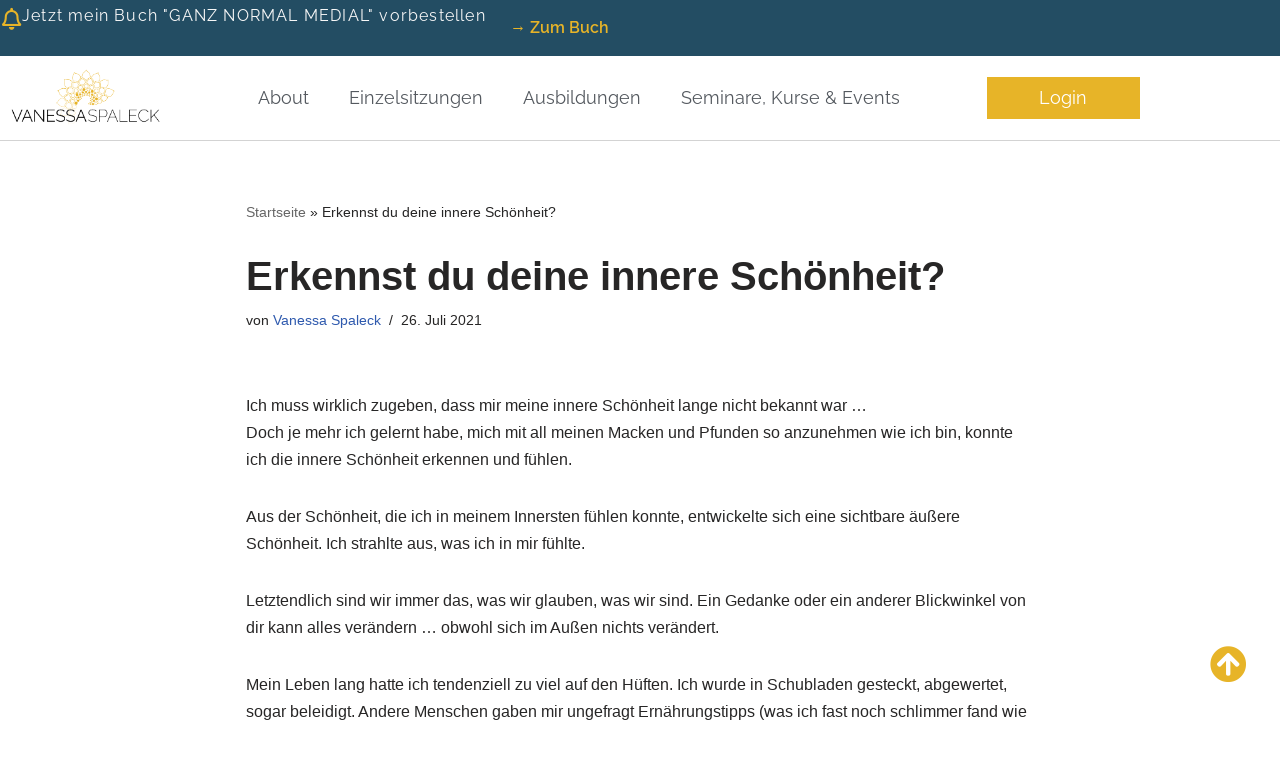

--- FILE ---
content_type: text/html; charset=utf-8
request_url: https://www.google.com/recaptcha/enterprise/anchor?ar=1&k=6LeDBFwpAAAAAJe8ux9-imrqZ2ueRsEtdiWoDDpX&co=aHR0cHM6Ly9saW5rcy52YW5lc3NhLXNwYWxlY2suZGU6NDQz&hl=en&v=PoyoqOPhxBO7pBk68S4YbpHZ&size=invisible&anchor-ms=20000&execute-ms=30000&cb=g6bd7utlcbzg
body_size: 48704
content:
<!DOCTYPE HTML><html dir="ltr" lang="en"><head><meta http-equiv="Content-Type" content="text/html; charset=UTF-8">
<meta http-equiv="X-UA-Compatible" content="IE=edge">
<title>reCAPTCHA</title>
<style type="text/css">
/* cyrillic-ext */
@font-face {
  font-family: 'Roboto';
  font-style: normal;
  font-weight: 400;
  font-stretch: 100%;
  src: url(//fonts.gstatic.com/s/roboto/v48/KFO7CnqEu92Fr1ME7kSn66aGLdTylUAMa3GUBHMdazTgWw.woff2) format('woff2');
  unicode-range: U+0460-052F, U+1C80-1C8A, U+20B4, U+2DE0-2DFF, U+A640-A69F, U+FE2E-FE2F;
}
/* cyrillic */
@font-face {
  font-family: 'Roboto';
  font-style: normal;
  font-weight: 400;
  font-stretch: 100%;
  src: url(//fonts.gstatic.com/s/roboto/v48/KFO7CnqEu92Fr1ME7kSn66aGLdTylUAMa3iUBHMdazTgWw.woff2) format('woff2');
  unicode-range: U+0301, U+0400-045F, U+0490-0491, U+04B0-04B1, U+2116;
}
/* greek-ext */
@font-face {
  font-family: 'Roboto';
  font-style: normal;
  font-weight: 400;
  font-stretch: 100%;
  src: url(//fonts.gstatic.com/s/roboto/v48/KFO7CnqEu92Fr1ME7kSn66aGLdTylUAMa3CUBHMdazTgWw.woff2) format('woff2');
  unicode-range: U+1F00-1FFF;
}
/* greek */
@font-face {
  font-family: 'Roboto';
  font-style: normal;
  font-weight: 400;
  font-stretch: 100%;
  src: url(//fonts.gstatic.com/s/roboto/v48/KFO7CnqEu92Fr1ME7kSn66aGLdTylUAMa3-UBHMdazTgWw.woff2) format('woff2');
  unicode-range: U+0370-0377, U+037A-037F, U+0384-038A, U+038C, U+038E-03A1, U+03A3-03FF;
}
/* math */
@font-face {
  font-family: 'Roboto';
  font-style: normal;
  font-weight: 400;
  font-stretch: 100%;
  src: url(//fonts.gstatic.com/s/roboto/v48/KFO7CnqEu92Fr1ME7kSn66aGLdTylUAMawCUBHMdazTgWw.woff2) format('woff2');
  unicode-range: U+0302-0303, U+0305, U+0307-0308, U+0310, U+0312, U+0315, U+031A, U+0326-0327, U+032C, U+032F-0330, U+0332-0333, U+0338, U+033A, U+0346, U+034D, U+0391-03A1, U+03A3-03A9, U+03B1-03C9, U+03D1, U+03D5-03D6, U+03F0-03F1, U+03F4-03F5, U+2016-2017, U+2034-2038, U+203C, U+2040, U+2043, U+2047, U+2050, U+2057, U+205F, U+2070-2071, U+2074-208E, U+2090-209C, U+20D0-20DC, U+20E1, U+20E5-20EF, U+2100-2112, U+2114-2115, U+2117-2121, U+2123-214F, U+2190, U+2192, U+2194-21AE, U+21B0-21E5, U+21F1-21F2, U+21F4-2211, U+2213-2214, U+2216-22FF, U+2308-230B, U+2310, U+2319, U+231C-2321, U+2336-237A, U+237C, U+2395, U+239B-23B7, U+23D0, U+23DC-23E1, U+2474-2475, U+25AF, U+25B3, U+25B7, U+25BD, U+25C1, U+25CA, U+25CC, U+25FB, U+266D-266F, U+27C0-27FF, U+2900-2AFF, U+2B0E-2B11, U+2B30-2B4C, U+2BFE, U+3030, U+FF5B, U+FF5D, U+1D400-1D7FF, U+1EE00-1EEFF;
}
/* symbols */
@font-face {
  font-family: 'Roboto';
  font-style: normal;
  font-weight: 400;
  font-stretch: 100%;
  src: url(//fonts.gstatic.com/s/roboto/v48/KFO7CnqEu92Fr1ME7kSn66aGLdTylUAMaxKUBHMdazTgWw.woff2) format('woff2');
  unicode-range: U+0001-000C, U+000E-001F, U+007F-009F, U+20DD-20E0, U+20E2-20E4, U+2150-218F, U+2190, U+2192, U+2194-2199, U+21AF, U+21E6-21F0, U+21F3, U+2218-2219, U+2299, U+22C4-22C6, U+2300-243F, U+2440-244A, U+2460-24FF, U+25A0-27BF, U+2800-28FF, U+2921-2922, U+2981, U+29BF, U+29EB, U+2B00-2BFF, U+4DC0-4DFF, U+FFF9-FFFB, U+10140-1018E, U+10190-1019C, U+101A0, U+101D0-101FD, U+102E0-102FB, U+10E60-10E7E, U+1D2C0-1D2D3, U+1D2E0-1D37F, U+1F000-1F0FF, U+1F100-1F1AD, U+1F1E6-1F1FF, U+1F30D-1F30F, U+1F315, U+1F31C, U+1F31E, U+1F320-1F32C, U+1F336, U+1F378, U+1F37D, U+1F382, U+1F393-1F39F, U+1F3A7-1F3A8, U+1F3AC-1F3AF, U+1F3C2, U+1F3C4-1F3C6, U+1F3CA-1F3CE, U+1F3D4-1F3E0, U+1F3ED, U+1F3F1-1F3F3, U+1F3F5-1F3F7, U+1F408, U+1F415, U+1F41F, U+1F426, U+1F43F, U+1F441-1F442, U+1F444, U+1F446-1F449, U+1F44C-1F44E, U+1F453, U+1F46A, U+1F47D, U+1F4A3, U+1F4B0, U+1F4B3, U+1F4B9, U+1F4BB, U+1F4BF, U+1F4C8-1F4CB, U+1F4D6, U+1F4DA, U+1F4DF, U+1F4E3-1F4E6, U+1F4EA-1F4ED, U+1F4F7, U+1F4F9-1F4FB, U+1F4FD-1F4FE, U+1F503, U+1F507-1F50B, U+1F50D, U+1F512-1F513, U+1F53E-1F54A, U+1F54F-1F5FA, U+1F610, U+1F650-1F67F, U+1F687, U+1F68D, U+1F691, U+1F694, U+1F698, U+1F6AD, U+1F6B2, U+1F6B9-1F6BA, U+1F6BC, U+1F6C6-1F6CF, U+1F6D3-1F6D7, U+1F6E0-1F6EA, U+1F6F0-1F6F3, U+1F6F7-1F6FC, U+1F700-1F7FF, U+1F800-1F80B, U+1F810-1F847, U+1F850-1F859, U+1F860-1F887, U+1F890-1F8AD, U+1F8B0-1F8BB, U+1F8C0-1F8C1, U+1F900-1F90B, U+1F93B, U+1F946, U+1F984, U+1F996, U+1F9E9, U+1FA00-1FA6F, U+1FA70-1FA7C, U+1FA80-1FA89, U+1FA8F-1FAC6, U+1FACE-1FADC, U+1FADF-1FAE9, U+1FAF0-1FAF8, U+1FB00-1FBFF;
}
/* vietnamese */
@font-face {
  font-family: 'Roboto';
  font-style: normal;
  font-weight: 400;
  font-stretch: 100%;
  src: url(//fonts.gstatic.com/s/roboto/v48/KFO7CnqEu92Fr1ME7kSn66aGLdTylUAMa3OUBHMdazTgWw.woff2) format('woff2');
  unicode-range: U+0102-0103, U+0110-0111, U+0128-0129, U+0168-0169, U+01A0-01A1, U+01AF-01B0, U+0300-0301, U+0303-0304, U+0308-0309, U+0323, U+0329, U+1EA0-1EF9, U+20AB;
}
/* latin-ext */
@font-face {
  font-family: 'Roboto';
  font-style: normal;
  font-weight: 400;
  font-stretch: 100%;
  src: url(//fonts.gstatic.com/s/roboto/v48/KFO7CnqEu92Fr1ME7kSn66aGLdTylUAMa3KUBHMdazTgWw.woff2) format('woff2');
  unicode-range: U+0100-02BA, U+02BD-02C5, U+02C7-02CC, U+02CE-02D7, U+02DD-02FF, U+0304, U+0308, U+0329, U+1D00-1DBF, U+1E00-1E9F, U+1EF2-1EFF, U+2020, U+20A0-20AB, U+20AD-20C0, U+2113, U+2C60-2C7F, U+A720-A7FF;
}
/* latin */
@font-face {
  font-family: 'Roboto';
  font-style: normal;
  font-weight: 400;
  font-stretch: 100%;
  src: url(//fonts.gstatic.com/s/roboto/v48/KFO7CnqEu92Fr1ME7kSn66aGLdTylUAMa3yUBHMdazQ.woff2) format('woff2');
  unicode-range: U+0000-00FF, U+0131, U+0152-0153, U+02BB-02BC, U+02C6, U+02DA, U+02DC, U+0304, U+0308, U+0329, U+2000-206F, U+20AC, U+2122, U+2191, U+2193, U+2212, U+2215, U+FEFF, U+FFFD;
}
/* cyrillic-ext */
@font-face {
  font-family: 'Roboto';
  font-style: normal;
  font-weight: 500;
  font-stretch: 100%;
  src: url(//fonts.gstatic.com/s/roboto/v48/KFO7CnqEu92Fr1ME7kSn66aGLdTylUAMa3GUBHMdazTgWw.woff2) format('woff2');
  unicode-range: U+0460-052F, U+1C80-1C8A, U+20B4, U+2DE0-2DFF, U+A640-A69F, U+FE2E-FE2F;
}
/* cyrillic */
@font-face {
  font-family: 'Roboto';
  font-style: normal;
  font-weight: 500;
  font-stretch: 100%;
  src: url(//fonts.gstatic.com/s/roboto/v48/KFO7CnqEu92Fr1ME7kSn66aGLdTylUAMa3iUBHMdazTgWw.woff2) format('woff2');
  unicode-range: U+0301, U+0400-045F, U+0490-0491, U+04B0-04B1, U+2116;
}
/* greek-ext */
@font-face {
  font-family: 'Roboto';
  font-style: normal;
  font-weight: 500;
  font-stretch: 100%;
  src: url(//fonts.gstatic.com/s/roboto/v48/KFO7CnqEu92Fr1ME7kSn66aGLdTylUAMa3CUBHMdazTgWw.woff2) format('woff2');
  unicode-range: U+1F00-1FFF;
}
/* greek */
@font-face {
  font-family: 'Roboto';
  font-style: normal;
  font-weight: 500;
  font-stretch: 100%;
  src: url(//fonts.gstatic.com/s/roboto/v48/KFO7CnqEu92Fr1ME7kSn66aGLdTylUAMa3-UBHMdazTgWw.woff2) format('woff2');
  unicode-range: U+0370-0377, U+037A-037F, U+0384-038A, U+038C, U+038E-03A1, U+03A3-03FF;
}
/* math */
@font-face {
  font-family: 'Roboto';
  font-style: normal;
  font-weight: 500;
  font-stretch: 100%;
  src: url(//fonts.gstatic.com/s/roboto/v48/KFO7CnqEu92Fr1ME7kSn66aGLdTylUAMawCUBHMdazTgWw.woff2) format('woff2');
  unicode-range: U+0302-0303, U+0305, U+0307-0308, U+0310, U+0312, U+0315, U+031A, U+0326-0327, U+032C, U+032F-0330, U+0332-0333, U+0338, U+033A, U+0346, U+034D, U+0391-03A1, U+03A3-03A9, U+03B1-03C9, U+03D1, U+03D5-03D6, U+03F0-03F1, U+03F4-03F5, U+2016-2017, U+2034-2038, U+203C, U+2040, U+2043, U+2047, U+2050, U+2057, U+205F, U+2070-2071, U+2074-208E, U+2090-209C, U+20D0-20DC, U+20E1, U+20E5-20EF, U+2100-2112, U+2114-2115, U+2117-2121, U+2123-214F, U+2190, U+2192, U+2194-21AE, U+21B0-21E5, U+21F1-21F2, U+21F4-2211, U+2213-2214, U+2216-22FF, U+2308-230B, U+2310, U+2319, U+231C-2321, U+2336-237A, U+237C, U+2395, U+239B-23B7, U+23D0, U+23DC-23E1, U+2474-2475, U+25AF, U+25B3, U+25B7, U+25BD, U+25C1, U+25CA, U+25CC, U+25FB, U+266D-266F, U+27C0-27FF, U+2900-2AFF, U+2B0E-2B11, U+2B30-2B4C, U+2BFE, U+3030, U+FF5B, U+FF5D, U+1D400-1D7FF, U+1EE00-1EEFF;
}
/* symbols */
@font-face {
  font-family: 'Roboto';
  font-style: normal;
  font-weight: 500;
  font-stretch: 100%;
  src: url(//fonts.gstatic.com/s/roboto/v48/KFO7CnqEu92Fr1ME7kSn66aGLdTylUAMaxKUBHMdazTgWw.woff2) format('woff2');
  unicode-range: U+0001-000C, U+000E-001F, U+007F-009F, U+20DD-20E0, U+20E2-20E4, U+2150-218F, U+2190, U+2192, U+2194-2199, U+21AF, U+21E6-21F0, U+21F3, U+2218-2219, U+2299, U+22C4-22C6, U+2300-243F, U+2440-244A, U+2460-24FF, U+25A0-27BF, U+2800-28FF, U+2921-2922, U+2981, U+29BF, U+29EB, U+2B00-2BFF, U+4DC0-4DFF, U+FFF9-FFFB, U+10140-1018E, U+10190-1019C, U+101A0, U+101D0-101FD, U+102E0-102FB, U+10E60-10E7E, U+1D2C0-1D2D3, U+1D2E0-1D37F, U+1F000-1F0FF, U+1F100-1F1AD, U+1F1E6-1F1FF, U+1F30D-1F30F, U+1F315, U+1F31C, U+1F31E, U+1F320-1F32C, U+1F336, U+1F378, U+1F37D, U+1F382, U+1F393-1F39F, U+1F3A7-1F3A8, U+1F3AC-1F3AF, U+1F3C2, U+1F3C4-1F3C6, U+1F3CA-1F3CE, U+1F3D4-1F3E0, U+1F3ED, U+1F3F1-1F3F3, U+1F3F5-1F3F7, U+1F408, U+1F415, U+1F41F, U+1F426, U+1F43F, U+1F441-1F442, U+1F444, U+1F446-1F449, U+1F44C-1F44E, U+1F453, U+1F46A, U+1F47D, U+1F4A3, U+1F4B0, U+1F4B3, U+1F4B9, U+1F4BB, U+1F4BF, U+1F4C8-1F4CB, U+1F4D6, U+1F4DA, U+1F4DF, U+1F4E3-1F4E6, U+1F4EA-1F4ED, U+1F4F7, U+1F4F9-1F4FB, U+1F4FD-1F4FE, U+1F503, U+1F507-1F50B, U+1F50D, U+1F512-1F513, U+1F53E-1F54A, U+1F54F-1F5FA, U+1F610, U+1F650-1F67F, U+1F687, U+1F68D, U+1F691, U+1F694, U+1F698, U+1F6AD, U+1F6B2, U+1F6B9-1F6BA, U+1F6BC, U+1F6C6-1F6CF, U+1F6D3-1F6D7, U+1F6E0-1F6EA, U+1F6F0-1F6F3, U+1F6F7-1F6FC, U+1F700-1F7FF, U+1F800-1F80B, U+1F810-1F847, U+1F850-1F859, U+1F860-1F887, U+1F890-1F8AD, U+1F8B0-1F8BB, U+1F8C0-1F8C1, U+1F900-1F90B, U+1F93B, U+1F946, U+1F984, U+1F996, U+1F9E9, U+1FA00-1FA6F, U+1FA70-1FA7C, U+1FA80-1FA89, U+1FA8F-1FAC6, U+1FACE-1FADC, U+1FADF-1FAE9, U+1FAF0-1FAF8, U+1FB00-1FBFF;
}
/* vietnamese */
@font-face {
  font-family: 'Roboto';
  font-style: normal;
  font-weight: 500;
  font-stretch: 100%;
  src: url(//fonts.gstatic.com/s/roboto/v48/KFO7CnqEu92Fr1ME7kSn66aGLdTylUAMa3OUBHMdazTgWw.woff2) format('woff2');
  unicode-range: U+0102-0103, U+0110-0111, U+0128-0129, U+0168-0169, U+01A0-01A1, U+01AF-01B0, U+0300-0301, U+0303-0304, U+0308-0309, U+0323, U+0329, U+1EA0-1EF9, U+20AB;
}
/* latin-ext */
@font-face {
  font-family: 'Roboto';
  font-style: normal;
  font-weight: 500;
  font-stretch: 100%;
  src: url(//fonts.gstatic.com/s/roboto/v48/KFO7CnqEu92Fr1ME7kSn66aGLdTylUAMa3KUBHMdazTgWw.woff2) format('woff2');
  unicode-range: U+0100-02BA, U+02BD-02C5, U+02C7-02CC, U+02CE-02D7, U+02DD-02FF, U+0304, U+0308, U+0329, U+1D00-1DBF, U+1E00-1E9F, U+1EF2-1EFF, U+2020, U+20A0-20AB, U+20AD-20C0, U+2113, U+2C60-2C7F, U+A720-A7FF;
}
/* latin */
@font-face {
  font-family: 'Roboto';
  font-style: normal;
  font-weight: 500;
  font-stretch: 100%;
  src: url(//fonts.gstatic.com/s/roboto/v48/KFO7CnqEu92Fr1ME7kSn66aGLdTylUAMa3yUBHMdazQ.woff2) format('woff2');
  unicode-range: U+0000-00FF, U+0131, U+0152-0153, U+02BB-02BC, U+02C6, U+02DA, U+02DC, U+0304, U+0308, U+0329, U+2000-206F, U+20AC, U+2122, U+2191, U+2193, U+2212, U+2215, U+FEFF, U+FFFD;
}
/* cyrillic-ext */
@font-face {
  font-family: 'Roboto';
  font-style: normal;
  font-weight: 900;
  font-stretch: 100%;
  src: url(//fonts.gstatic.com/s/roboto/v48/KFO7CnqEu92Fr1ME7kSn66aGLdTylUAMa3GUBHMdazTgWw.woff2) format('woff2');
  unicode-range: U+0460-052F, U+1C80-1C8A, U+20B4, U+2DE0-2DFF, U+A640-A69F, U+FE2E-FE2F;
}
/* cyrillic */
@font-face {
  font-family: 'Roboto';
  font-style: normal;
  font-weight: 900;
  font-stretch: 100%;
  src: url(//fonts.gstatic.com/s/roboto/v48/KFO7CnqEu92Fr1ME7kSn66aGLdTylUAMa3iUBHMdazTgWw.woff2) format('woff2');
  unicode-range: U+0301, U+0400-045F, U+0490-0491, U+04B0-04B1, U+2116;
}
/* greek-ext */
@font-face {
  font-family: 'Roboto';
  font-style: normal;
  font-weight: 900;
  font-stretch: 100%;
  src: url(//fonts.gstatic.com/s/roboto/v48/KFO7CnqEu92Fr1ME7kSn66aGLdTylUAMa3CUBHMdazTgWw.woff2) format('woff2');
  unicode-range: U+1F00-1FFF;
}
/* greek */
@font-face {
  font-family: 'Roboto';
  font-style: normal;
  font-weight: 900;
  font-stretch: 100%;
  src: url(//fonts.gstatic.com/s/roboto/v48/KFO7CnqEu92Fr1ME7kSn66aGLdTylUAMa3-UBHMdazTgWw.woff2) format('woff2');
  unicode-range: U+0370-0377, U+037A-037F, U+0384-038A, U+038C, U+038E-03A1, U+03A3-03FF;
}
/* math */
@font-face {
  font-family: 'Roboto';
  font-style: normal;
  font-weight: 900;
  font-stretch: 100%;
  src: url(//fonts.gstatic.com/s/roboto/v48/KFO7CnqEu92Fr1ME7kSn66aGLdTylUAMawCUBHMdazTgWw.woff2) format('woff2');
  unicode-range: U+0302-0303, U+0305, U+0307-0308, U+0310, U+0312, U+0315, U+031A, U+0326-0327, U+032C, U+032F-0330, U+0332-0333, U+0338, U+033A, U+0346, U+034D, U+0391-03A1, U+03A3-03A9, U+03B1-03C9, U+03D1, U+03D5-03D6, U+03F0-03F1, U+03F4-03F5, U+2016-2017, U+2034-2038, U+203C, U+2040, U+2043, U+2047, U+2050, U+2057, U+205F, U+2070-2071, U+2074-208E, U+2090-209C, U+20D0-20DC, U+20E1, U+20E5-20EF, U+2100-2112, U+2114-2115, U+2117-2121, U+2123-214F, U+2190, U+2192, U+2194-21AE, U+21B0-21E5, U+21F1-21F2, U+21F4-2211, U+2213-2214, U+2216-22FF, U+2308-230B, U+2310, U+2319, U+231C-2321, U+2336-237A, U+237C, U+2395, U+239B-23B7, U+23D0, U+23DC-23E1, U+2474-2475, U+25AF, U+25B3, U+25B7, U+25BD, U+25C1, U+25CA, U+25CC, U+25FB, U+266D-266F, U+27C0-27FF, U+2900-2AFF, U+2B0E-2B11, U+2B30-2B4C, U+2BFE, U+3030, U+FF5B, U+FF5D, U+1D400-1D7FF, U+1EE00-1EEFF;
}
/* symbols */
@font-face {
  font-family: 'Roboto';
  font-style: normal;
  font-weight: 900;
  font-stretch: 100%;
  src: url(//fonts.gstatic.com/s/roboto/v48/KFO7CnqEu92Fr1ME7kSn66aGLdTylUAMaxKUBHMdazTgWw.woff2) format('woff2');
  unicode-range: U+0001-000C, U+000E-001F, U+007F-009F, U+20DD-20E0, U+20E2-20E4, U+2150-218F, U+2190, U+2192, U+2194-2199, U+21AF, U+21E6-21F0, U+21F3, U+2218-2219, U+2299, U+22C4-22C6, U+2300-243F, U+2440-244A, U+2460-24FF, U+25A0-27BF, U+2800-28FF, U+2921-2922, U+2981, U+29BF, U+29EB, U+2B00-2BFF, U+4DC0-4DFF, U+FFF9-FFFB, U+10140-1018E, U+10190-1019C, U+101A0, U+101D0-101FD, U+102E0-102FB, U+10E60-10E7E, U+1D2C0-1D2D3, U+1D2E0-1D37F, U+1F000-1F0FF, U+1F100-1F1AD, U+1F1E6-1F1FF, U+1F30D-1F30F, U+1F315, U+1F31C, U+1F31E, U+1F320-1F32C, U+1F336, U+1F378, U+1F37D, U+1F382, U+1F393-1F39F, U+1F3A7-1F3A8, U+1F3AC-1F3AF, U+1F3C2, U+1F3C4-1F3C6, U+1F3CA-1F3CE, U+1F3D4-1F3E0, U+1F3ED, U+1F3F1-1F3F3, U+1F3F5-1F3F7, U+1F408, U+1F415, U+1F41F, U+1F426, U+1F43F, U+1F441-1F442, U+1F444, U+1F446-1F449, U+1F44C-1F44E, U+1F453, U+1F46A, U+1F47D, U+1F4A3, U+1F4B0, U+1F4B3, U+1F4B9, U+1F4BB, U+1F4BF, U+1F4C8-1F4CB, U+1F4D6, U+1F4DA, U+1F4DF, U+1F4E3-1F4E6, U+1F4EA-1F4ED, U+1F4F7, U+1F4F9-1F4FB, U+1F4FD-1F4FE, U+1F503, U+1F507-1F50B, U+1F50D, U+1F512-1F513, U+1F53E-1F54A, U+1F54F-1F5FA, U+1F610, U+1F650-1F67F, U+1F687, U+1F68D, U+1F691, U+1F694, U+1F698, U+1F6AD, U+1F6B2, U+1F6B9-1F6BA, U+1F6BC, U+1F6C6-1F6CF, U+1F6D3-1F6D7, U+1F6E0-1F6EA, U+1F6F0-1F6F3, U+1F6F7-1F6FC, U+1F700-1F7FF, U+1F800-1F80B, U+1F810-1F847, U+1F850-1F859, U+1F860-1F887, U+1F890-1F8AD, U+1F8B0-1F8BB, U+1F8C0-1F8C1, U+1F900-1F90B, U+1F93B, U+1F946, U+1F984, U+1F996, U+1F9E9, U+1FA00-1FA6F, U+1FA70-1FA7C, U+1FA80-1FA89, U+1FA8F-1FAC6, U+1FACE-1FADC, U+1FADF-1FAE9, U+1FAF0-1FAF8, U+1FB00-1FBFF;
}
/* vietnamese */
@font-face {
  font-family: 'Roboto';
  font-style: normal;
  font-weight: 900;
  font-stretch: 100%;
  src: url(//fonts.gstatic.com/s/roboto/v48/KFO7CnqEu92Fr1ME7kSn66aGLdTylUAMa3OUBHMdazTgWw.woff2) format('woff2');
  unicode-range: U+0102-0103, U+0110-0111, U+0128-0129, U+0168-0169, U+01A0-01A1, U+01AF-01B0, U+0300-0301, U+0303-0304, U+0308-0309, U+0323, U+0329, U+1EA0-1EF9, U+20AB;
}
/* latin-ext */
@font-face {
  font-family: 'Roboto';
  font-style: normal;
  font-weight: 900;
  font-stretch: 100%;
  src: url(//fonts.gstatic.com/s/roboto/v48/KFO7CnqEu92Fr1ME7kSn66aGLdTylUAMa3KUBHMdazTgWw.woff2) format('woff2');
  unicode-range: U+0100-02BA, U+02BD-02C5, U+02C7-02CC, U+02CE-02D7, U+02DD-02FF, U+0304, U+0308, U+0329, U+1D00-1DBF, U+1E00-1E9F, U+1EF2-1EFF, U+2020, U+20A0-20AB, U+20AD-20C0, U+2113, U+2C60-2C7F, U+A720-A7FF;
}
/* latin */
@font-face {
  font-family: 'Roboto';
  font-style: normal;
  font-weight: 900;
  font-stretch: 100%;
  src: url(//fonts.gstatic.com/s/roboto/v48/KFO7CnqEu92Fr1ME7kSn66aGLdTylUAMa3yUBHMdazQ.woff2) format('woff2');
  unicode-range: U+0000-00FF, U+0131, U+0152-0153, U+02BB-02BC, U+02C6, U+02DA, U+02DC, U+0304, U+0308, U+0329, U+2000-206F, U+20AC, U+2122, U+2191, U+2193, U+2212, U+2215, U+FEFF, U+FFFD;
}

</style>
<link rel="stylesheet" type="text/css" href="https://www.gstatic.com/recaptcha/releases/PoyoqOPhxBO7pBk68S4YbpHZ/styles__ltr.css">
<script nonce="aEBzXhe-ARZF-6eepkfq-w" type="text/javascript">window['__recaptcha_api'] = 'https://www.google.com/recaptcha/enterprise/';</script>
<script type="text/javascript" src="https://www.gstatic.com/recaptcha/releases/PoyoqOPhxBO7pBk68S4YbpHZ/recaptcha__en.js" nonce="aEBzXhe-ARZF-6eepkfq-w">
      
    </script></head>
<body><div id="rc-anchor-alert" class="rc-anchor-alert"></div>
<input type="hidden" id="recaptcha-token" value="[base64]">
<script type="text/javascript" nonce="aEBzXhe-ARZF-6eepkfq-w">
      recaptcha.anchor.Main.init("[\x22ainput\x22,[\x22bgdata\x22,\x22\x22,\[base64]/[base64]/[base64]/ZyhXLGgpOnEoW04sMjEsbF0sVywwKSxoKSxmYWxzZSxmYWxzZSl9Y2F0Y2goayl7RygzNTgsVyk/[base64]/[base64]/[base64]/[base64]/[base64]/[base64]/[base64]/bmV3IEJbT10oRFswXSk6dz09Mj9uZXcgQltPXShEWzBdLERbMV0pOnc9PTM/bmV3IEJbT10oRFswXSxEWzFdLERbMl0pOnc9PTQ/[base64]/[base64]/[base64]/[base64]/[base64]\\u003d\x22,\[base64]\\u003d\x22,\[base64]/DkGYUw4vDrsOgw4IkwqjChl5iwrRuD8Otwo7Dk8KVCDbDpcOgwrBmW8O/d8OHwofDi1nDlDg+wrPDkGZ0w79DC8KIwoYKC8K+S8OvHUdLw5R2R8OAUsK3O8KGbcKHdsKCThNDwqhMwoTCjcO6wrvCncOMIMOEUcKscMKYwqXDiTsYDcOlBcKSC8KmwqkYw6jDpUHClTNSwqVYcX/Ds2JOVFnCvcKaw7QNwqYUAsOCe8K3w4PCl8K5Nk7CkcOZasO/eAMEBMOqQzxyJcO2w7YBw6jDhArDly3Drx9jEXUQZcKswqrDs8K0QU3DpMKiNMOZCcOxwpzDowgnUARAwp/DvsOPwpFMw5TDkFDCvQLDrkESwp3Cj3/DlynCv1kKw4Q+O3ljwoTDmjvCnMOtw4LCthHDssOUAMOOHMKkw4M8RX8Pw5dVwqoybSjDpHnCtVHDjj/CjgTCvsK7IMOGw4smwrXDql7DhcK3woltwoHDrMOCEHJCHsOZP8KlwrMdwqAqw5gmOWnDnQHDmMO/[base64]/CtcO/[base64]/DkMO1FMKfGxdLacKBw6PDgcKywrAbw6TCvMOZVsOJw4xewrQCLi/DrsKTw7oUfQhdwrpyOSTChSLDtSXDhDxaw5Y4fMKKw7rDnzpGwoVaaUDDkw/[base64]/DpD0tYQokwobCj8KHb8KXw6TCs8KfDk4zYHVwEcObY1jDpMOAKnrCjkgERMKqwp3DisO/w4RsVcKoF8Kswo0cw64aYyXCp8Oew6bCtMKERxg7w5gDw7LCucKcR8KKNcOxX8KVbMKKDDwRwqgFbU4PPhjCrG5Qw77DjiVrwo9jJQhxdcO5CsKMwpQDLMKaMTIjwp4qd8Kvw6sRSsK1w79Dw6t3BSzDh8Oow7xdE8K6w7Q1YcO8QH/Cv1fCuEvCtDvCjmnCswd/bsOfXcOnw6stYxUyNMOiwqvCkRQWRMK/w4s3A8KRFcO+wpE3wqEPw7cAw5/DsBfCrcK5V8ORCsKpEHzDkcKNwrQOXzfDsC1BwpZpwpXDnEgRw7YbbEpZdkDCiTQeIMKMLsKOw5V0SMO8w7DCnsOdwqQiPRPCvcKRw5TDjMOofMKmBwhBMHd9wpcHw7pyw6p8wrfCgxDCosKJw5Mvwrh6MMOqNRnClRZcwq/Cp8KmwpLCiibCklodLsKwcMKYIsOCacKbIlzCgA4YBBczP0DDshJEwqrCusOtB8Kbw7UJIMOoMsKlAcK7aVJwayNYOw3DtHIrwpBaw7/ChH1cccKLw73DusOKX8KQw7pPI205MMOGw47CvEnDsjTCmsK1f0l/w7kxwoB2KsOuXjHDkMKNw6vCny7DpVt0w4/[base64]/HsKuw6xuw6VUwoYUw7LDlS7CgyDCosKswo3DnT4FbsKqwr/DnzMjRMOYw6zDhcK/w47DhkDCkExce8OFBcKFKsKjw6HDvcK6LRZwwpfCrMOvVHcFD8KzHnrCmzcAwqxMf3pMTsODQ2/DrmfCvsOGBsO/XyDCt3AFQcKJUcK/w7nCi15GX8OCwrDCusKMw4HDvAMdw6J0OcO+w4A5K0PDhT94NU8Yw6IiwoQ/[base64]/DhcKONnTCi0fDrMK/aMK/McOKw4QmccOuC8KXdEPDuiF6P8OswpzDjg4ow4DCoMKJTMKMDcKJW04Aw59Qw4FVw68nLy1UQVPDoBrDicOZUSsbw6TDqcOLwpPCmxZSw4gcwqHDlTrDrBIPw5rCosOiLsONO8Kuwp5AFcKqwo81wpfCs8KiZAVCJcO3LsKhw63Dqn0/w408wrXCtkzDiV9xCMKyw748wphxKnDDgcOKbG7DkXxqRsKNTH7Do17Cg1/DhS1ufsKDNMKJw7rDuMKcw6HDrsK3WMKpw4TCvmDDqUPDpyh1wrxAw5R/[base64]/w7nCmcKAKmfDkcOZwoXDqsKGw7lJwqJAdMKdw4nCqcKnw73ChXrCtcOceBpxYS7DucOJw7gKPxYuwqDDgn1+YcKUw41KHcKZYFHDojrCs2bCgW04VG3DuMOswqcRGMKjPm3CqsOjTS5jw5TDssObwp/DkjrCmFYWwp51fcKXNMKRERMOw5zCiBvCmsKGMWbDlDBUwq/[base64]/CuGJ8wqQMQcKgQcOfwpRiUmwfbcOCwqIgeMKzdgbDjinDvgA9Dz8Oe8K0wrojT8K9wqYXwqZqw6LCoEx5wpxIfR3DlsONb8OTASXDvB9XJFLDnkXCvcOKVMO5MWkKbnnDmcK4wpLDiQ/CkT51wo7CvSLCtMK9w5bDtMKcOMKFw5vDjsKOTA8SHcKiw57DtWVaw7PDhGHDvMKlNnzDpVcJeWssw4nCm0zCgMKlwrzDqm5zwoQkw5ArwroDbl/DoiLDrcK4w4/DvcKDesKEeztgYA/[base64]/CucOFw5LDswY3GMOUFVzCh1TCp1DCgnLDmX8hwq8OP8K1w7TDqcKEwqFERBXCvnVoa0TCj8OCc8KGPB9Zw40sc8O0c8KJwrbCisO5LiPDg8K9w43DkyFkwqPCj8KZFcKGdsOoATLChMOvb8O6bTFew74Uwr/[base64]/CvEXDnHJdOTYJA0DDusO4wpNYB1NEwqnDgMOFw4TCmEnCv8OhQFU3wpnDnEETR8K0wr/DlMKYbMOoF8KewqPDvXsCOHfDkEXDtsOLwqjCin7CsMOueCDDg8Krw7gfcSvCvWjDlQPDlnjCn3J3w5/[base64]/[base64]/ChUNQwpILRRJtNgPChTQpKMOtwq9Pw4HCsMO5wpPCnnA1CcOMAsOPCHY4IcOow5kqwobDtChcwpYWwpRPwr7CkA4LPBVwFcK8wpzDtGjDpcKewpfCmhbCln7CgGsawqvDhxh7w6DDqwEUMsORP0RzasKTZMOTHCLCqMOKFsOiwo/CicKsZAAVw7ZgbBF2w4VVw7/CqcOtw53Dlg3Dp8K0w7BlSsOcUF7DmMOucF9RwpvCkxzChsK2OMKPeH9wHx/[base64]/CtgZTwqQawrVCUlTCt1hwwrUDclnClQbCg8KHwo05w6ZhKcOgF8KwVcOAN8KCw5zDgcK8w6vCgW9Ew4AsNXVefTEgLMKWWsKnL8KQWMOUW1oAwrsHw4HCq8KAG8O4f8OHwoR9H8OQwpt9w4TCk8OCwodVw6cYwqPDgxsacSDDjsOyV8KewrXDmMK/asK4ZMOpd0bDo8Kbw4PCl1NUwoXDs8KtGcOvw7sXNsOUw7/CtDhaF1M5wrc+QULDiFcmw57Cg8K4woADwq7DusOpwp3ClsKyE2TCikbClCvDgMK5w7ZgNsKAfsKLwrN/MTDCpHbDjVoQwqMfPxfCncK4w6DDlx4zKghvwoVDwqgmwolIOmrDomfDu0Q0wpl6w7g6w7tTw43DoE/[base64]/DocKzwqJnJHQ1a8Ouw7ZYwoMXTRALeMOFw6kIT08ySw/Cg0rDrxwAw5zCphjDvcOzDTdqMsKkw7TChhLChRl5AjDDg8Kxw44ow6cJC8K0woLCi8KMwqzDlMKbwpfDuMKdfcOEwrPCpn7CqsKrwo5UdcKCBggpwr3ClMO3worCmwHDgntpw7rDomEYw7ZYw7zDh8OgLC3CgcOkw4ZywrPDnHJWfw/DiU/DjcKjwqjCh8KnLMOpw4pMF8Kfw6fCh8OIGUjCjEnDrlxywrjCgFHCssKdLA9tHxrCgcOCTsKTVibCpnPCrsOrw4NWwpbCsRDCpUoow7bCvVfCgCzCncO9asKXw5PDhUkJDlfDqFEuOMOLUcOqVGgmG0TCok4YZm7CjDkTw4txwonCscONZ8OpwrvDm8Odwo/CpSJxNcO0WELCgTsWw5jCq8K7QH0iQMKpw6Q+wqoOMS/DnMKRUcKgVWLCoUHDosK1w6lQEVUZUHVOw6NFwrpYwqPDmsKZw63CmAbCrSNUTcKmw6x8LgTClsKywohABDZfw7okdsKtfCrCjB0+w7HDsQnCmUsgZWwDMxTDkSQvwrnDncOvLjF/YsKdwqRWX8K4w7DDpBQ1DzMXUcOKT8K7wpvDhsOvwqQ2w7HDpCLDv8KNwrMFw7RpwqgtTmjCsXosw4TCmEPDrsKkc8KCwqEXwpTCv8KdSMO2QMKNwoMmWBTCpQBZecKsFMO7JsKiwpIWBzDChcOEbsOuw5LCvcODw4omOTMsw5/CsMKqCsOUwqYqTHPDuDrCo8OVA8OwGnkBw6bDvsKgw74+WMOXw4ZMKsK0w6x1J8Kow6tse8KxbzwZwolkw6jDgsKHwqjCqsKcb8O1wr/Dn09Fw7PCpV7CmcKyJsKBM8OywoI+C8KwG8OWw6ggSsOlw6HDt8K/dloLw55FJMORwqJJw5F6wpnClTTCgmvCgcKzwrnCgsKkwprCrwrCr8K6w67CmsOCb8OkeWhcJEhyP1nDiWkgw6bCoCLCkMOHYlNTd8KPclTDuh3Cj17DjsOHEMKlcxnCqMKfbz/CjMO3KsOKd2HChVzDgiDCtQlqWMOjwqhcw4zDgsKxw4nCrF7CshxWIyprGlYFT8KjFzN/w6/DksOIFA8ZWcKrCiMbwq3DgsKGw6Zbw7TDrlTDjg7Co8KDN2XDgHQmCUZIY3Abw4UGw7jCtHrCu8OFw6jCoE0hwoPCpU0rw5/[base64]/CncK9EcKwGHtELMKcwq3CnGwVW8KyOsO4w7xhSMO0KjMwPsOqO8KBw6/DmR9gaUQCw5HDocKhc3LCnMKNw6HDmh/Cp3bDrQjCtXgewoTCqMOQw7fDvTJQKH1Nw5ZYYcKKwqQuwpfDoizDoBLDu1xpBTvCpsKDw6HDk8OWVgLDtH/Ck3vDgCTCn8K+U8KAM8Oywo8QPcKBw41eLcKwwqYCaMOpw5VefHV7LVLCuMOmFT3CiynDsGfDmAfDuE1jLMKsRhMMw6XDhcKTw4hswplKDMOwdTHDvi3ClMO0wqt0a37Cj8KcwogYMcKCw5LDtcKQVsOnwrPCkwkxwp/[base64]/DgB53wprCnsKtw5Iqw6XDrsKRf8ODTnvCumPDjcKawqjCg04dw5/Ds8KQwrHDnz0WwoB8w4IBdcKWBMKowoHDnml6w5cywoTDhiglwqTDrsKLWHHDkMOYPsOKFhgQKVLCkDM7wpHDvMOsCsOIwqfCi8OhClpbw61Pwo5LQMO/ZcOzOwpeeMOUeloYw6chNMOlw4zCv1o3RsKuacKUIMK8w5JDwo4Cw5rCncOow5fCqDZTW2jCs8KHw54pw7gMOSTDnATDmcOWBB/[base64]/Dq1EyDsO3w7sVwoHDgsOwYiB7PcKyG3fCvwDDmMK1CsKhGBrCoMONwpjDqgHCrMKdZRoDw5d2GkbDgXcCwohlJcKcw5U8B8OhbhrCmXgZw7klw7PCmjh2wp1jF8OGVFzCswrCsGtbJktiwqphwobCn2p0wp0cw6JZXm/ChMOCGcKJwrvCkVVoSw5uOTXDi8O8w5XDi8Kxw4RabMO/RHNdwpHDiRNQwprDocKrOwXDlsKXwooxDl3Dshh3wrICwoLCnkgebcOrfR1lwqkxMMKfw7IjwqVlBsKDdcKuwrNhLy/[base64]/DmcKDRAMFw4DCu04pM8Obw5A/w4c6b8KpbSlwY3s6w557wp/Dv1stw5PDisKGFnLCm8Kmw4vDvsONwovCsMK1wpNPw4New7rCuGFcwq/Dp1A2w5TDrMKKwq9Ow7zCiS8DwrXCpGHCnMK6wrMLw4sdb8O0BXFdwp3Dg03CkXbDv0bDrFDCuMOfC1pdwosKw6jCryDCvsOww7g3wolUCMOhwrbDqMKwwrXCi2ItwpnDhMO9Egw5wrrCqStKYFpRwoLCn1UwMVvCjQDCvnfCh8OEwovDgXPDs1/DksKbYH0MwrXDp8K/wpLDgcOdKMKmwrYRZH/DgyMWwoXDsksqEcOMVMKVdV7Co8OjYsKgWcKnwqMfworCnUTDscKVU8KQPsOAw6Yfc8Ogw5B+w4XDssOqaTB7KsKiwopoXsKSKz7Dr8Ksw6tbY8OqwprCsTDCs1o3woUuw7RJZcKHL8KTFQrChm1YbcO/wp/DmcOBwrDDtsK+w6XCnDDChn3DncKaw6rDhMOcw4LCuQnChsKrEcKiNXHDscO/w7DDgcOhw5rDnMOTw6g0MMKhwr9lXFY3wowow7MlLcK3w5TDsEDDjMKYw77CtMOVMXFHwopZwpXDr8K1woUZBsKlEXDDocO/wprChMOiwpHClQ3DhAfDvsOwwpTDsMOTwqtdwqwEEMO8woBLwqJaQ8KdwpRBWMOQw6tIbcOawok/w6Auw63CsRnDkjrCmnHCu8ODbsKGw6ZVwrPDt8OYNMOCBR4sCMK0RB90cMOBO8KTS8KuNMOdwoDDojHDmMKUw7rCjSzDvwdDWibDjAUpw7lmw4Y8wprCqSDDqRLCusKxO8OtwoxswqrDtcO/[base64]/WjkpP0TDglPCmsOZHcOuAsKKUU3DjcOrPsO/TR3CjDHCkcOJIcOKwozCsyAGEzMJwrDDqcK/w4bDlMOAw7vCpcKYYnh/[base64]/DmMKcBcONwoTChcKCw6g9w4kdw45rEsKlRGBmw7zDlsKVwp/DgMOrw5jDpk3Co1nDpsOnwodbworDiMKVYcK0wqZGDsKAw7bCikAhLsKUw7lxw6ktw4TDpsKlwoY9SMO+CsOlwrLDvQfDiXLDmXdWfQkaBVrCpsKaPcOeJWQTLWjCknBdJB5Cw7gbIQrCtXVJfTXCijdmwrpVwoV/[base64]/[base64]/[base64]/CoTBrw6Imw67CusKywqwFYcO3w4vCkCrCllrDvMK3w6hxZsKTwqAVw5TCiMKbwo/CgiDCu3gtNMObwoZVb8KEDcKzSGhnSndVw7bDh8KSF0caXcOOwowvw65jwpMWIW1DYmtTB8KOM8KUwq3DvMKCw4zCkH3DpsKERsKZAcKXJ8KBw7TCn8KMw5DCtxDClwArZllQRQzDg8OHHsKgNMOWLsOnwpU7IHlFDmnCmBrCilVWwprDoXB8WMKQwr/DjMKfwpdhw4Q2wqnDrsKOwqPCs8OmGcKow7zDmMO8wosDTBbCnsKzw4/CosOQCDnDrcOHwqHDmcOTEBLDpDQawoVpZsKawoXDlwBFw4UlBcK+V2d5YHt/w5LDqWMjEcO5TcKcJXUPU2V7J8OHw7XCssKGccKGAjdoASPCsSIRQW3CrMKaw5HCmkfDq1/[base64]/Cq3IOwoPCisKyFsO3wpE1w5wYJ1Q8wqwEF8K2wpYMN0c4wp8ywpPCk0PCjcKzJ3oQw7/ClS1kBcOmwqbDqMO4wrbCuzrDjMKCRRBjwpjDjGJfD8OswohiwobCp8Osw49Jw6VJw4zChGRMQDXCusKoJi1Kw7/CgsKfJl5cwrLCsyzCqDkAFDLClnEyFT/Cj1LCrhJ+HWvCkMOMw5TCuSXCvGcoP8O5w5EYT8ObwpUCw6PCmMOCGF5EwobCj0zCgwjDoGTCk0EAEMOROMOnwp4Iw7/[base64]/Cmj/CosKJw7zDn8OnHFzDnMKhFsOGw5ExR8KsXsO4EsKLHBgLwqskXsOwFDDDt2vDhGbCmMOofU/CiV3CpcOdwp7DhEvDncO0wrYIEk0pwrFUw54ZwpXDhsKAVcK/dsKuLwjDqsK3TMOCbipNwoXDnsKQwqbDrsK7w7jDi8Ktw49Ow5zDtsOuVsOGacOow7xLwoUPwqIeOGXDhMOCR8O+w7Qlwr5JwocgdiNSw50Zw7ZQIsOCJgFOwqrCq8Oqw7PDpsKwTAPDoSPDhy/DgX7ChMKrIsOmHyTDucO9WMKmw559NiDDr1DDhDbCsAA7wpXCsis9wq7Cr8OEwo0Bwr5/AFXDqMOFwosINEouScKQwqvDvsKIBsOhPMK/w4MmOsObwpDDvcKOPEdsw7LCjnl9KRN7w4bDgcOLCcONWi3CkE96wr8RHXPCncKhw6FvfGNbMMOzwrwrVMKzGsKYwqNgw6JhRQ/[base64]/DvsOLasONS17DmcOHdsK0wq/[base64]/CvwlbwqrDpsKhw4VuAMOhw73DjcKfRcOuwrDCk8KEwq7CpSfDqWVOXxfDtcKoMRh6wpTDhsK/wolrw57Dl8OmworCgWlecmhNw7kAw4fDni42w6NjwpQqw6fCksOEA8OeL8O/wp7ClsOFwrDDuFc/w7DChsOVBCcCLMOfPTnDujPCq3fCrcKka8Kbw6DDq8O9VWTChMKmw4YtOsKMwpPDk0LDqcOwNG/Ci1/CkgPDvFLDksOCwqtXw6jCoS/Cr1oaw6gbw7N+EMKtScOtw7Fqwr9YwqHCs1fDmys3wr7DvmPCvk3DlCkkwqfDqsKfw6QDCBrDuwnDv8OIwpoBwojDt8KXwqjDhGTCi8O3w6XDicONwqJLExrDsCzDvyYjTXLDpnh5w4t4w7HDmUzCkx/DrsKAw5XCvX8awrbCg8Otwo17H8KuwrtOaBPDmEklHMKgw7QEwqLCpMK/wovCucOuPgjCmMKNwr/CskjDrsK9JMOYw5/[base64]/w6/[base64]/wrzDpcOPw43Dph1qfMKOc8KUQR/CvUQQwoFNwqouRcK1wpLCuBnCtEBFSsK3bcOnw78NC2tCCgEkDsKDwonCrnrDnMKUw4LDnzYvJTw6SCdmw6cvw5vDnFFZw5LDuArChmnDuMONX8OeScKUwppmPn/[base64]/DgRjClcOZw5vCl8O0IcOGw4YAw6DCpcKSGyLCgcOydMO6RRlcS8OnUl7CtgQ8w5HDuWrDslHCtynDvHzCrRUuwqzCvzbDssOeZg0BBsOIwpB/wqkLw7nDoiEjw51BJ8KASxbCusONM8O7QD7CogvDpVYEHThQX8KdbsKfw7MBw4BFKcOuwpjDil0GOFjDpsKMwo5VfcODGGfDr8ONwrPCvcK3wptfwqV8Q0FnBgfCkwfCpEXDoXbCr8KVRcKgZ8KjLy7DmMOFQQDDrFpGfn/DocK2HsO2wr8NEF8HcsOTKcKVwqwzWcKHwqXCh049GlzClw9ww7U3wr/CqAvDoAt2wrdKwrrCrwPCu8KtVMOfwoLCgxFIwq3DnmtgccKPWWwdw5t0w7QJw7Zfwpx1ScORI8O3dsOIYMOxLMOlwrbCq2vCkQvCrcKpwp/Dj8KyXVzDkB4iwp/Cr8OuwpfCrMOYCRFzw50EwrjDiicoCsOCw4TDliE+wrppw4MnY8OLwqPDnUYXf0hEEMKwLcO/wqxiHMO0Q0/Dj8KJG8OKEcOMwq81TcOgPsKcw4pVexLCiA/DpDc/w6FjXw/DgcK6RMKfwoRrXsK6SMKeGHzCtMOpbMKnw7jDlcK7YhxBwrsKw7TDqVNrwoHDmT5yw4vCssKXDWdeODMeEcOyE2HCuTNnWU5/[base64]/J8OUXMKHOcKwbsORVWjDoDE/w5xTeRbCkcO/GH4JRsKJdDPCqMOfW8Onwp3Dm8KPFiXDisKnHjXCg8O/[base64]/Csn7CqBppPcK8XwXDucOIwofCicKlwqHCjUNFYcKVwoI0VTrCksOOw4Y2PwoMw7/[base64]/CtcKTwp5sw6TCk8O9CcOmwqLCnsOww7oFAMOQwpU6Q2bCij8gJMOgw7rDu8KzwogSTVrDih3Du8O7Tl7CnjhVVMKrLzrDmsOedsKBB8OXw6wdYsONwo/CuMKPwqbDojVkJSTDrB8tw60ww78bGsOnwo3Ci8KZwrk4w5rCkH8Iw57CqMKNwo/DmU8hwotZwrlzFcKuw6bCsS3CtwDClcOYf8K/w6rDlsKMKMOVwqzCh8OGwr89w5pMWhHDgMKDCnlxw5LDisOSwojDq8KzwrRuwq/DncO7woEJw6XClsK+wpLClcOWXTctSC3Do8KcE8KBezfCtRY1LkDCkAV1w67Cgy7ClsOtwoIOwo4gVWROfMK8w5gPBFhUwq7Cvg0rw4jDi8OIdSBRwpIyw4zDpMO8CcO4wq/DtlIfw4nDvMOkEVXCqsKLw7XCow4ceF5Kw4UuFcKWXjLCoSHDrsK7DcKHAsOkw7vDiADCq8OkSMKzwpDDucK+GMOfwrNDw7TDji19Y8KtwqdrES/DuU3ClcKEwqbDg8Oow611wpLCjFEkFsKew71xwoZSw7Zqw5PCgsKfesKswqDCtMKTdWlrbxzDsBN5L8KLw7YqZ04zR2rDkknDrsKxw7QCCcK/w4VPbMK/w4vCkMKeccKqwqdywrNwwq7DtnbCizHDs8KuJMKjRsKSwovDuTt/YWgNwpXCqcO2Z8O+wogqMsOkSxjCosKbw7jCoBLCkcKtw4/[base64]/[base64]/CncOqwo8rw6vCpQgZwrA8Fg7Cvm/CuBt/wo09wrx6woJ7bH3CscKcw7w+QyxTDk84ZgFYdMO8IBpXw64Pw63Cr8Obw4dHElQBw6sden1+wr/[base64]/[base64]/CiU4nZMKgN8OkOsOoaMOmGcOzUkLDmMKmIMOqw73DssKkOsKLw5hzGF/Cll3DqSjCvMOqw7RnLGDCuhnCkVw0wrB9w7BAw4NUM3NYwp9uEMONw4oAwqxMPALDjMOaw6zDrcOFwo4kOjrDqBo6McONH8Kqw7Azwp/[base64]/[base64]/CmA0vVMO/J2HCsz4oB8O0O8ONQcKLQUMSXzYYw4fDn3IcwpMPCsOHw4XCn8OJw5lawrZJw5vCpsKTJMOsw61NSAzDu8OXAsOWwo80w74yw4jDoMOIwoEUwpjDicKBw6RJw6vCvMKywqjCpsKWw5lkDHjDusOEVcO7wp/DjnA1wqvCiXR4w6snw7MBLsK+w4o+wq9Dw6HCtwNjw5bCmMOYNEXCnxUqEyQMwrR7b8K4GSQFw4Fkw4jDi8O+NcK+W8O/QTjDt8KzQRDDu8K3Bl5hBMO0w7zDjAjDtFMTF8KITEfCn8KUWh5LecO/w4DCocO9NW86wqHDoULCgsOHwqHCnsKnw6Ivw7nDpTpgwq0JwrVXw4I9KzvCrsKVwqwNwr5jOUYPw74BbcOIw7jDmz5YJsOVTMKQK8Kww6rDl8OyNMKRIsKwwpTCgCLDqW/ClgDCssO+wonCssK9MHXDm0JsUcOowrPCnEFdeiFUSWZsT8OYwpVfDCEHImx8w4d0w7A1wrBRM8Kdw6IpKMOwwpUBwoXDtsKnRWcHYCzCuj0aw7/[base64]/[base64]/[base64]/Cq8KhcVxfUsKJYE3DgMKwbk7DmMKHwqNWAmRxEMOpJ8KfHkpxNVrCg03ClAZNw5zDtMKSw7BdcwbDmAtiNcOKw6bCqW/CsCbCl8KJbcKJwr8fBMKiCHJKw7p6A8OAGQJkwqrDn2U+ZW5uw7/DuEQjwoIhw6giUXQ3esKZw5Nyw4Vic8KswoYQN8KPKMKtLw7CscOTOhZIwr3DnsOGWEVdbm3CrsKww5Z1C28gw7odw7XCncKlccKjw7w5w5jCkWrDg8KCwrTDnMOVZsOqT8O7w5LDpMKgZcK1dsO0wrnDvSLDgmfCihFMTA7CusOXwonDiyfDr8OcwoJGw7DDjUIaw7/CpAU5WMKVQGHDkB/Dtn7DjALCjsO5w78gUsO2b8OIQsO2YMOVw5jDkcKlw5pFwo9zw6VnUj7DjEfDsMKyScOgw6wbw7zDgnDDg8OBAmgSH8OLKMKrFG/Cq8KdKxEpD8ORwq54A03DvHdIwrobdMOuIXUxw4rDoFDDjcOjw4NlE8OxwoXCtXAqw60JT8OZMhDChlXDtnQnSS7CmcOww7zDvj4vIU86OMKFwpgIwrIGw5/DqGgpBTrCk1vDmMK2WBTDhsOGwpQIw7Y2wqYwwr9CfsKGLkIAV8OmwoDDrnMYw53Cs8K0wpllLsKcIsOFwpktw6fDlBjCv8KJw5zChsKCwoJ6w5zDjMK0bxhJw7zCgsKdw5A5UMOKbB82w6wcRmnDpcOdw4hyfMOqTSlKw5nDulhKRUd/[base64]/Dl097wrFUwpvCjsOOwpPCoyc1H8KUw6rDv8KgC8OfbsOuw4gxw6XDv8OOR8OaPsOZa8KdUjXCtAoXw5nDvMKxw4vCmDvCgMOnwrthFHnCvHBxw6dJZ0XCnHzDh8O/HnB2TMKVHcOYwpPDqGJcw7LCgBTDux7DmsOww503bXfChcK0YDJuwqsfwoQew6zCh8KvUxlswpbCusKuwrQ+S2bDusOVw53CmlpDw4zDi8KWHTxtP8ODLMOrw5vDunfDksO0wrnCkMOeAsOIdcOmK8KRw5TCgXPDiFRCwr3DvUxoCRN0w6MVQ096wo/CiBDCqsKHN8KKKMOLTcKXw7bCiMKgfMKswr3CoMOzO8Opw5LDgMOYOCrDqDrDgEjDihEmVwsAwoPDiC3CvcKVwrrCsMOqwqZJH8Klwo5MFx5OwrFyw7pQwoPDl1wjw5LClQ0UGMO3wo/CjMKGb1XCqMOKL8ODBMKoNxYuQWzCscKVYcKDwp5tw77ClBsXwqMVw5LCu8K8eHtERBkZwrPDny7ClUHCsnDDrMOaH8K7w4/Cqg7DrsKbYDzDvxRWw6YiRMKuwpXDtcOGScO6wqPCp8O9L3PChkHCshnCoTHDjActw4IgG8O/[base64]/[base64]/DtsOGfMKGSSzCiBzDjcOnw6lAdEsYecKKw6/[base64]/[base64]/CgVNdE1XCicKMw6ZDLMKPw41rw5zDszbDjBBQw5wHw5R/w7PDrjYhw6BKGsOTdQEdRAXCgMOlflzCp8O/wrlmwrJzw7LCrcKkw7gyUMOOw68aJQbDnsKqwrQFwoI+aMO/wqpZMcKDwpLCmzLDjFDDssOJwqhfY24lw6Zlf8K5aH8IwpggFsKLwq7CnXkhGcOaWsKSUsK7C8OoHi7DlUbDpcKneMOnIkZow5JTCibCp8KMwok1FsK6HMKiw6jDkwDCpEzDswRFA8KjOsKOwqbDmnDChAFgez3DrRc4w6Ftw4phw6/Ci0vDmcODJxPDlcOTw7FwHcK1w7bDm2jCuMONwooLw40AWsKhO8KCPMK8ZMKXI8O+bGjCkUnCnsOZw4TDpi7CjjIxw54sHVLDhcKXw5zDh8OjVBrDiD/DgsKIw6jCnlR5fsOvwpVXw6jCggfCs8KKw71Jwogwd0fDrBM+YSbDhMOnQsOpGsKQwpPDuzEqYsOjwoYswrvCtnE7TMKmwpsUwrbDt8Ogw51NwoETHQ1Iw4Q3ECHCv8K5wq5Nw6nDp0EXwrUCfhxKR3XCmUF/wpjDjcKcbcKiNsK7Dx3CtMKrw4HDlsKIw4xdwq4UNwPCuhrDh05PwpvDuz8/[base64]/CiMOywozCvmBnTXhXKwfCnMKkdjHDqQFIVMOQAcO8wqYcw5/DksO3KmNIVMKEYcOkb8Oqwo00wqjDu8O6HMKMLMOYw7VVQ35Aw4U5wqVEVT8HNADCqMK+RWXDuMKcwpnCnjjDucKJwovDmVM5VxgPw6XDrMOuH0lDw7pJEAAiIDLDiRUawqHCh8OYOkAUa24Vw6DChQLCrELCksKSw7HCpQFsw7lYw5IXAcO0w4/DulNiwqMyDk1Dw5EOFsOzPgnDkVkJw5svwqHCskhoajEBwoRbCMOUPSd4BMKrBsK7FmoVw7vCpMKVwoRGFGrClQrCpEbDtAlTHRPCoRLCncK5PMOswoQRbigww6I0NijCpT1TJiESCBBsGyk/[base64]/[base64]/UWjDncOYwo/DtwjDocKdRMKIw4/ClsKtw4zCgcKNwq3DpSQYeGISHMKsXCDDuHPClgQGAUURTcKBw4PClMOlIMKVw7oVUMK+GMK4w6dzwpsOeMOSw74AwpvCqUUsWXY7wrXCsFTDm8OuOmrCjsOqwqY7wrnCtA/DpTAXw5EVJsKkwqAHwrlnLUnCusKww655w6fDqHrCnXBORUfDuMOhdDcGw5gMwpdYV2HDnhnDrMK5w4oCw4nCnFsXw6N1wrJDPCTCo8Ofw4BewqQFwopTw7Rqw5J/wr4FSBgnwqPCmwPDj8KvwrPDjG55OMKGw5XDn8KqH14sEiLCqMOHZSvDp8OubMO0wp/[base64]/ZcK0C8OkXMOxRcKDRcKMw63Cj8OHXMK0WTdlwo/[base64]/[base64]/Dk2/DjikIwoMSXzZheR0bEyPCssKVTMOzDsKbw4DDlWXComLDlMOowoPDoVgUw4zCp8OPw5oEHsK5aMO+wr3CuTLCqC3DhTARQcKdbVvDhAt/A8Krw5ocw69BPcK3ZRcfw5TCggh4bx4FwofDiMKdPgjCicOfwqTDtMOCw4kVX1tiw4zCm8K8w519HMKDw7/Di8KsJ8K8w6rCjsK5wqrCgm4zNMKewqFRw6VgJ8KkwoXDhMKHMi3CgcOkUjzCiMKqAy3DmsOjwoDChE3DlwLChsOYwoV6w4HCnMOJIXrClR7Ch3rDpMOVwovDkjHDglMLw6wYJMO+ecOew7fDu3/[base64]/C8KoCnvDqULDrcKtw7fDjlxHSMOGBsKzNlLCmsO9MyPDocOCdnLCgcK/[base64]/S3PDvsKxQsOfPMO/Pg5XSsOAMcKaSU1lMCvDj8Orw54+U8OGX1wNE3Rzw6XCrMO2ZG7DnSjCqB7DnCXCpMO1wrgvMcOxwqPCjDjCv8OESE7Dm24YdChqUcOgSMKZWjbDhy9ew5MkLinDqcKfw5HCkMOEDyAYw4XDl2hMVw/CncOnwpLDrcO5wpjDnsKqw7/Dn8Oewq1TbjPCisKWNWB4C8O/w4g2w6DDl8OMw53Dq1HDgsKDwrPCu8Ocw40BYMKbEH/DjsKyf8KsXsODw5PDvBQVwq5UwoAPVcKaETTDlMKUw7/[base64]/[base64]/DqnDDmcO1YjfCvcKidMOYHMKVwp7DusKZd2EJw5LCngl1BMOUwr8IcGfCkxAdw4pEPGYTw7XCjXJBwoTDgcOFDMKkwqHCmg/[base64]/A8Kzw6XCu0fCpBHDuMOzV8KmwoxYwoLDnx59Sk/DoSbCj1BQcVZjwprCmwLCosOjcD7Cn8K/QsK6UsKjd1TCisKmwrLDmsKoCGDDlGHDsjIPw43CucKowoLClMKiwoFpQATDosKzwptoc8OiwrnDk0nDgsK8woDDk2ZPSMOKwq0VCMO2wqTCuyd8TQjCoBQEw7zCg8KMw4o/BwLDjyglw4nCk1FaBEzCvDpvRcOUw7pHKcOJMDJ/[base64]/Di3XCjzjDo8OqdBduw4rDhcOQCwrDvcKoH8K2wrAXY8OAw6A2QHlAUg0OwqXDpMOyccKFw6fDk8OUU8Osw4BzfMO4IELCuWHDmmfCqMKMwpPCmiRDwotbNcOEKcKqQsOM\x22],null,[\x22conf\x22,null,\x226LeDBFwpAAAAAJe8ux9-imrqZ2ueRsEtdiWoDDpX\x22,0,null,null,null,1,[21,125,63,73,95,87,41,43,42,83,102,105,109,121],[1017145,304],0,null,null,null,null,0,null,0,null,700,1,null,0,\[base64]/76lBhnEnQkZnOKMAhk\\u003d\x22,0,0,null,null,1,null,0,0,null,null,null,0],\x22https://links.vanessa-spaleck.de:443\x22,null,[3,1,1],null,null,null,1,3600,[\x22https://www.google.com/intl/en/policies/privacy/\x22,\x22https://www.google.com/intl/en/policies/terms/\x22],\x22SmE/aOT50lLCVuZRMN8uoHP5fmlrOZgtts3dsUZlt9c\\u003d\x22,1,0,null,1,1768937871407,0,0,[110,36,227],null,[18,118,36,175],\x22RC-8a_G5w-9Q-85vQ\x22,null,null,null,null,null,\x220dAFcWeA6GN3pPgL5A2bmVnpsIVe3hI1WfVHKlHc1_KuS7DBbp4dikFV6334HSaSfbhPd1tOCtSiKoXqVD8UzVQ4jeGmYsBesuTQ\x22,1769020671455]");
    </script></body></html>

--- FILE ---
content_type: text/css; charset=utf-8
request_url: https://vanessa-spaleck.de/wp-content/uploads/elementor/css/post-3650.css?ver=1768904212
body_size: 557
content:
.elementor-kit-3650{--e-global-color-primary:#E7B428;--e-global-color-secondary:#373737;--e-global-color-text:#373737;--e-global-color-accent:#E7B428;--e-global-color-6eac163:#234D63;--e-global-color-ba1e0e0:#70B1C2;--e-global-color-a9972cf:#CFCECC;--e-global-color-6612a8e:#CFCECC;--e-global-color-40bed91:#C7C1BC;--e-global-color-08c7552:#F7F7F7;--e-global-typography-primary-font-family:"Runalto";--e-global-typography-primary-font-size:55px;--e-global-typography-primary-font-weight:400;--e-global-typography-secondary-font-family:"Runalto";--e-global-typography-secondary-font-size:35px;--e-global-typography-secondary-font-weight:400;--e-global-typography-text-font-family:"Raleway";--e-global-typography-text-font-size:18px;--e-global-typography-text-font-weight:400;--e-global-typography-accent-font-family:"Adorn Script";--e-global-typography-accent-font-size:85px;--e-global-typography-accent-font-weight:400;}.elementor-kit-3650 e-page-transition{background-color:#FFBC7D;}.elementor-section.elementor-section-boxed > .elementor-container{max-width:1140px;}.e-con{--container-max-width:1140px;}.elementor-widget:not(:last-child){margin-block-end:20px;}.elementor-element{--widgets-spacing:20px 20px;--widgets-spacing-row:20px;--widgets-spacing-column:20px;}{}h1.entry-title{display:var(--page-title-display);}@media(max-width:1024px){.elementor-section.elementor-section-boxed > .elementor-container{max-width:1024px;}.e-con{--container-max-width:1024px;}}@media(max-width:767px){.elementor-section.elementor-section-boxed > .elementor-container{max-width:767px;}.e-con{--container-max-width:767px;}}/* Start Custom Fonts CSS */@font-face {
	font-family: 'Runalto';
	font-style: normal;
	font-weight: normal;
	font-display: auto;
	src: url('https://vanessa-spaleck.de/wp-content/uploads/Runalto.ttf') format('truetype');
}
/* End Custom Fonts CSS */
/* Start Custom Fonts CSS */@font-face {
	font-family: 'Adorn Script';
	font-style: normal;
	font-weight: normal;
	font-display: auto;
	src: url('https://vanessa-spaleck.de/wp-content/uploads/AdornStoryScript.ttf') format('truetype');
}
/* End Custom Fonts CSS */

--- FILE ---
content_type: text/css; charset=utf-8
request_url: https://vanessa-spaleck.de/wp-content/uploads/elementor/css/post-3656.css?ver=1768904213
body_size: 3046
content:
.elementor-widget-container .eael-protected-content-message{font-family:var( --e-global-typography-secondary-font-family ), Sans-serif;font-size:var( --e-global-typography-secondary-font-size );font-weight:var( --e-global-typography-secondary-font-weight );}.elementor-widget-container .protected-content-error-msg{font-family:var( --e-global-typography-secondary-font-family ), Sans-serif;font-size:var( --e-global-typography-secondary-font-size );font-weight:var( --e-global-typography-secondary-font-weight );}.elementor-3656 .elementor-element.elementor-element-af3e181{--display:flex;--flex-direction:row;--container-widget-width:calc( ( 1 - var( --container-widget-flex-grow ) ) * 100% );--container-widget-height:100%;--container-widget-flex-grow:1;--container-widget-align-self:stretch;--flex-wrap-mobile:wrap;--justify-content:space-evenly;--align-items:center;box-shadow:0px 0px 10px 0px rgba(0,0,0,0.5);--padding-top:8px;--padding-bottom:8px;--padding-left:0px;--padding-right:0px;--z-index:2;}.elementor-3656 .elementor-element.elementor-element-af3e181:not(.elementor-motion-effects-element-type-background), .elementor-3656 .elementor-element.elementor-element-af3e181 > .elementor-motion-effects-container > .elementor-motion-effects-layer{background-color:var( --e-global-color-6eac163 );}.elementor-widget-icon .eael-protected-content-message{font-family:var( --e-global-typography-secondary-font-family ), Sans-serif;font-size:var( --e-global-typography-secondary-font-size );font-weight:var( --e-global-typography-secondary-font-weight );}.elementor-widget-icon .protected-content-error-msg{font-family:var( --e-global-typography-secondary-font-family ), Sans-serif;font-size:var( --e-global-typography-secondary-font-size );font-weight:var( --e-global-typography-secondary-font-weight );}.elementor-widget-icon.elementor-view-stacked .elementor-icon{background-color:var( --e-global-color-primary );}.elementor-widget-icon.elementor-view-framed .elementor-icon, .elementor-widget-icon.elementor-view-default .elementor-icon{color:var( --e-global-color-primary );border-color:var( --e-global-color-primary );}.elementor-widget-icon.elementor-view-framed .elementor-icon, .elementor-widget-icon.elementor-view-default .elementor-icon svg{fill:var( --e-global-color-primary );}.elementor-3656 .elementor-element.elementor-element-a7b7394 .elementor-widget-container{--e-transform-origin-x:center;--e-transform-origin-y:center;}.elementor-3656 .elementor-element.elementor-element-a7b7394 .elementor-icon-wrapper{text-align:center;}.elementor-3656 .elementor-element.elementor-element-a7b7394 .elementor-icon{font-size:22px;}.elementor-3656 .elementor-element.elementor-element-a7b7394 .elementor-icon svg{height:22px;}.elementor-widget-heading .eael-protected-content-message{font-family:var( --e-global-typography-secondary-font-family ), Sans-serif;font-size:var( --e-global-typography-secondary-font-size );font-weight:var( --e-global-typography-secondary-font-weight );}.elementor-widget-heading .protected-content-error-msg{font-family:var( --e-global-typography-secondary-font-family ), Sans-serif;font-size:var( --e-global-typography-secondary-font-size );font-weight:var( --e-global-typography-secondary-font-weight );}.elementor-widget-heading .elementor-heading-title{font-family:var( --e-global-typography-primary-font-family ), Sans-serif;font-size:var( --e-global-typography-primary-font-size );font-weight:var( --e-global-typography-primary-font-weight );color:var( --e-global-color-primary );}.elementor-3656 .elementor-element.elementor-element-f72721f .elementor-heading-title{font-family:"Raleway", Sans-serif;font-size:16px;font-weight:400;letter-spacing:1.2px;color:var( --e-global-color-08c7552 );}.elementor-widget-button .elementor-button{background-color:var( --e-global-color-accent );font-family:var( --e-global-typography-accent-font-family ), Sans-serif;font-size:var( --e-global-typography-accent-font-size );font-weight:var( --e-global-typography-accent-font-weight );}.elementor-widget-button .eael-protected-content-message{font-family:var( --e-global-typography-secondary-font-family ), Sans-serif;font-size:var( --e-global-typography-secondary-font-size );font-weight:var( --e-global-typography-secondary-font-weight );}.elementor-widget-button .protected-content-error-msg{font-family:var( --e-global-typography-secondary-font-family ), Sans-serif;font-size:var( --e-global-typography-secondary-font-size );font-weight:var( --e-global-typography-secondary-font-weight );}.elementor-3656 .elementor-element.elementor-element-be053da .elementor-button{background-color:#E7B42800;font-family:"Raleway", Sans-serif;font-size:16px;font-weight:600;fill:var( --e-global-color-accent );color:var( --e-global-color-accent );border-radius:35px 35px 35px 35px;}.elementor-widget-section .eael-protected-content-message{font-family:var( --e-global-typography-secondary-font-family ), Sans-serif;font-size:var( --e-global-typography-secondary-font-size );font-weight:var( --e-global-typography-secondary-font-weight );}.elementor-widget-section .protected-content-error-msg{font-family:var( --e-global-typography-secondary-font-family ), Sans-serif;font-size:var( --e-global-typography-secondary-font-size );font-weight:var( --e-global-typography-secondary-font-weight );}.elementor-3656 .elementor-element.elementor-element-176adb0e > .elementor-container > .elementor-column > .elementor-widget-wrap{align-content:center;align-items:center;}.elementor-3656 .elementor-element.elementor-element-176adb0e:not(.elementor-motion-effects-element-type-background), .elementor-3656 .elementor-element.elementor-element-176adb0e > .elementor-motion-effects-container > .elementor-motion-effects-layer{background-color:#ffffff;}.elementor-3656 .elementor-element.elementor-element-176adb0e{border-style:solid;border-width:0px 0px 1px 0px;border-color:#d3d3d3;transition:background 0.3s, border 0.3s, border-radius 0.3s, box-shadow 0.3s;z-index:5;}.elementor-3656 .elementor-element.elementor-element-176adb0e > .elementor-background-overlay{transition:background 0.3s, border-radius 0.3s, opacity 0.3s;}.elementor-widget-image .eael-protected-content-message{font-family:var( --e-global-typography-secondary-font-family ), Sans-serif;font-size:var( --e-global-typography-secondary-font-size );font-weight:var( --e-global-typography-secondary-font-weight );}.elementor-widget-image .protected-content-error-msg{font-family:var( --e-global-typography-secondary-font-family ), Sans-serif;font-size:var( --e-global-typography-secondary-font-size );font-weight:var( --e-global-typography-secondary-font-weight );}.elementor-widget-image .widget-image-caption{color:var( --e-global-color-text );font-family:var( --e-global-typography-text-font-family ), Sans-serif;font-size:var( --e-global-typography-text-font-size );font-weight:var( --e-global-typography-text-font-weight );}.elementor-3656 .elementor-element.elementor-element-2cae797 > .elementor-widget-container{margin:0% 0% 0% 0%;}.elementor-3656 .elementor-element.elementor-element-2cae797 img{width:100%;}.elementor-widget-nav-menu .eael-protected-content-message{font-family:var( --e-global-typography-secondary-font-family ), Sans-serif;font-size:var( --e-global-typography-secondary-font-size );font-weight:var( --e-global-typography-secondary-font-weight );}.elementor-widget-nav-menu .protected-content-error-msg{font-family:var( --e-global-typography-secondary-font-family ), Sans-serif;font-size:var( --e-global-typography-secondary-font-size );font-weight:var( --e-global-typography-secondary-font-weight );}.elementor-widget-nav-menu .elementor-nav-menu .elementor-item{font-family:var( --e-global-typography-primary-font-family ), Sans-serif;font-size:var( --e-global-typography-primary-font-size );font-weight:var( --e-global-typography-primary-font-weight );}.elementor-widget-nav-menu .elementor-nav-menu--main .elementor-item{color:var( --e-global-color-text );fill:var( --e-global-color-text );}.elementor-widget-nav-menu .elementor-nav-menu--main .elementor-item:hover,
					.elementor-widget-nav-menu .elementor-nav-menu--main .elementor-item.elementor-item-active,
					.elementor-widget-nav-menu .elementor-nav-menu--main .elementor-item.highlighted,
					.elementor-widget-nav-menu .elementor-nav-menu--main .elementor-item:focus{color:var( --e-global-color-accent );fill:var( --e-global-color-accent );}.elementor-widget-nav-menu .elementor-nav-menu--main:not(.e--pointer-framed) .elementor-item:before,
					.elementor-widget-nav-menu .elementor-nav-menu--main:not(.e--pointer-framed) .elementor-item:after{background-color:var( --e-global-color-accent );}.elementor-widget-nav-menu .e--pointer-framed .elementor-item:before,
					.elementor-widget-nav-menu .e--pointer-framed .elementor-item:after{border-color:var( --e-global-color-accent );}.elementor-widget-nav-menu{--e-nav-menu-divider-color:var( --e-global-color-text );}.elementor-widget-nav-menu .elementor-nav-menu--dropdown .elementor-item, .elementor-widget-nav-menu .elementor-nav-menu--dropdown  .elementor-sub-item{font-family:var( --e-global-typography-accent-font-family ), Sans-serif;font-size:var( --e-global-typography-accent-font-size );font-weight:var( --e-global-typography-accent-font-weight );}.elementor-3656 .elementor-element.elementor-element-67384aa2{width:var( --container-widget-width, 104.616% );max-width:104.616%;--container-widget-width:104.616%;--container-widget-flex-grow:0;--e-nav-menu-horizontal-menu-item-margin:calc( 0px / 2 );--nav-menu-icon-size:30px;}.elementor-3656 .elementor-element.elementor-element-67384aa2 .elementor-menu-toggle{margin-left:auto;background-color:rgba(0,0,0,0);border-width:0px;border-radius:0px;}.elementor-3656 .elementor-element.elementor-element-67384aa2 .elementor-nav-menu .elementor-item{font-family:var( --e-global-typography-text-font-family ), Sans-serif;font-size:var( --e-global-typography-text-font-size );font-weight:var( --e-global-typography-text-font-weight );}.elementor-3656 .elementor-element.elementor-element-67384aa2 .elementor-nav-menu--main .elementor-item{color:#54595f;fill:#54595f;padding-top:32px;padding-bottom:32px;}.elementor-3656 .elementor-element.elementor-element-67384aa2 .elementor-nav-menu--main .elementor-item:hover,
					.elementor-3656 .elementor-element.elementor-element-67384aa2 .elementor-nav-menu--main .elementor-item.elementor-item-active,
					.elementor-3656 .elementor-element.elementor-element-67384aa2 .elementor-nav-menu--main .elementor-item.highlighted,
					.elementor-3656 .elementor-element.elementor-element-67384aa2 .elementor-nav-menu--main .elementor-item:focus{color:var( --e-global-color-primary );fill:var( --e-global-color-primary );}.elementor-3656 .elementor-element.elementor-element-67384aa2 .elementor-nav-menu--main:not(.e--pointer-framed) .elementor-item:before,
					.elementor-3656 .elementor-element.elementor-element-67384aa2 .elementor-nav-menu--main:not(.e--pointer-framed) .elementor-item:after{background-color:var( --e-global-color-primary );}.elementor-3656 .elementor-element.elementor-element-67384aa2 .e--pointer-framed .elementor-item:before,
					.elementor-3656 .elementor-element.elementor-element-67384aa2 .e--pointer-framed .elementor-item:after{border-color:var( --e-global-color-primary );}.elementor-3656 .elementor-element.elementor-element-67384aa2 .e--pointer-framed .elementor-item:before{border-width:1px;}.elementor-3656 .elementor-element.elementor-element-67384aa2 .e--pointer-framed.e--animation-draw .elementor-item:before{border-width:0 0 1px 1px;}.elementor-3656 .elementor-element.elementor-element-67384aa2 .e--pointer-framed.e--animation-draw .elementor-item:after{border-width:1px 1px 0 0;}.elementor-3656 .elementor-element.elementor-element-67384aa2 .e--pointer-framed.e--animation-corners .elementor-item:before{border-width:1px 0 0 1px;}.elementor-3656 .elementor-element.elementor-element-67384aa2 .e--pointer-framed.e--animation-corners .elementor-item:after{border-width:0 1px 1px 0;}.elementor-3656 .elementor-element.elementor-element-67384aa2 .e--pointer-underline .elementor-item:after,
					 .elementor-3656 .elementor-element.elementor-element-67384aa2 .e--pointer-overline .elementor-item:before,
					 .elementor-3656 .elementor-element.elementor-element-67384aa2 .e--pointer-double-line .elementor-item:before,
					 .elementor-3656 .elementor-element.elementor-element-67384aa2 .e--pointer-double-line .elementor-item:after{height:1px;}.elementor-3656 .elementor-element.elementor-element-67384aa2 .elementor-nav-menu--main:not(.elementor-nav-menu--layout-horizontal) .elementor-nav-menu > li:not(:last-child){margin-bottom:0px;}.elementor-3656 .elementor-element.elementor-element-67384aa2 .elementor-nav-menu--dropdown a, .elementor-3656 .elementor-element.elementor-element-67384aa2 .elementor-menu-toggle{color:#000000;fill:#000000;}.elementor-3656 .elementor-element.elementor-element-67384aa2 .elementor-nav-menu--dropdown{background-color:#f2f2f2;}.elementor-3656 .elementor-element.elementor-element-67384aa2 .elementor-nav-menu--dropdown a:hover,
					.elementor-3656 .elementor-element.elementor-element-67384aa2 .elementor-nav-menu--dropdown a:focus,
					.elementor-3656 .elementor-element.elementor-element-67384aa2 .elementor-nav-menu--dropdown a.elementor-item-active,
					.elementor-3656 .elementor-element.elementor-element-67384aa2 .elementor-nav-menu--dropdown a.highlighted,
					.elementor-3656 .elementor-element.elementor-element-67384aa2 .elementor-menu-toggle:hover,
					.elementor-3656 .elementor-element.elementor-element-67384aa2 .elementor-menu-toggle:focus{color:var( --e-global-color-primary );}.elementor-3656 .elementor-element.elementor-element-67384aa2 .elementor-nav-menu--dropdown a:hover,
					.elementor-3656 .elementor-element.elementor-element-67384aa2 .elementor-nav-menu--dropdown a:focus,
					.elementor-3656 .elementor-element.elementor-element-67384aa2 .elementor-nav-menu--dropdown a.elementor-item-active,
					.elementor-3656 .elementor-element.elementor-element-67384aa2 .elementor-nav-menu--dropdown a.highlighted{background-color:#ededed;}.elementor-3656 .elementor-element.elementor-element-67384aa2 .elementor-nav-menu--dropdown .elementor-item, .elementor-3656 .elementor-element.elementor-element-67384aa2 .elementor-nav-menu--dropdown  .elementor-sub-item{font-family:var( --e-global-typography-text-font-family ), Sans-serif;font-size:var( --e-global-typography-text-font-size );font-weight:var( --e-global-typography-text-font-weight );}.elementor-3656 .elementor-element.elementor-element-67384aa2 div.elementor-menu-toggle{color:var( --e-global-color-secondary );}.elementor-3656 .elementor-element.elementor-element-67384aa2 div.elementor-menu-toggle svg{fill:var( --e-global-color-secondary );}.elementor-3656 .elementor-element.elementor-element-67384aa2 div.elementor-menu-toggle:hover, .elementor-3656 .elementor-element.elementor-element-67384aa2 div.elementor-menu-toggle:focus{color:var( --e-global-color-primary );}.elementor-3656 .elementor-element.elementor-element-67384aa2 div.elementor-menu-toggle:hover svg, .elementor-3656 .elementor-element.elementor-element-67384aa2 div.elementor-menu-toggle:focus svg{fill:var( --e-global-color-primary );}.elementor-3656 .elementor-element.elementor-element-9fa6375 .elementor-button{background-color:var( --e-global-color-primary );font-family:var( --e-global-typography-text-font-family ), Sans-serif;font-size:var( --e-global-typography-text-font-size );font-weight:var( --e-global-typography-text-font-weight );border-radius:0px 0px 0px 0px;}.elementor-theme-builder-content-area{height:400px;}.elementor-location-header:before, .elementor-location-footer:before{content:"";display:table;clear:both;}@media(max-width:1024px){.elementor-widget-container .eael-protected-content-message{font-size:var( --e-global-typography-secondary-font-size );}.elementor-widget-container .protected-content-error-msg{font-size:var( --e-global-typography-secondary-font-size );}.elementor-widget-icon .eael-protected-content-message{font-size:var( --e-global-typography-secondary-font-size );}.elementor-widget-icon .protected-content-error-msg{font-size:var( --e-global-typography-secondary-font-size );}.elementor-widget-heading .eael-protected-content-message{font-size:var( --e-global-typography-secondary-font-size );}.elementor-widget-heading .protected-content-error-msg{font-size:var( --e-global-typography-secondary-font-size );}.elementor-widget-heading .elementor-heading-title{font-size:var( --e-global-typography-primary-font-size );}.elementor-3656 .elementor-element.elementor-element-f72721f{width:var( --container-widget-width, 482px );max-width:482px;--container-widget-width:482px;--container-widget-flex-grow:0;}.elementor-widget-button .eael-protected-content-message{font-size:var( --e-global-typography-secondary-font-size );}.elementor-widget-button .protected-content-error-msg{font-size:var( --e-global-typography-secondary-font-size );}.elementor-widget-button .elementor-button{font-size:var( --e-global-typography-accent-font-size );}.elementor-widget-section .eael-protected-content-message{font-size:var( --e-global-typography-secondary-font-size );}.elementor-widget-section .protected-content-error-msg{font-size:var( --e-global-typography-secondary-font-size );}.elementor-3656 .elementor-element.elementor-element-176adb0e{padding:8px 20px 8px 20px;}.elementor-widget-image .eael-protected-content-message{font-size:var( --e-global-typography-secondary-font-size );}.elementor-widget-image .protected-content-error-msg{font-size:var( --e-global-typography-secondary-font-size );}.elementor-widget-image .widget-image-caption{font-size:var( --e-global-typography-text-font-size );}.elementor-3656 .elementor-element.elementor-element-2cae797 > .elementor-widget-container{margin:1% 0% 1% 0%;padding:0px 0px 0px 0px;}.elementor-3656 .elementor-element.elementor-element-2cae797 img{width:100%;}.elementor-bc-flex-widget .elementor-3656 .elementor-element.elementor-element-5d8dc995.elementor-column .elementor-widget-wrap{align-items:center;}.elementor-3656 .elementor-element.elementor-element-5d8dc995.elementor-column.elementor-element[data-element_type="column"] > .elementor-widget-wrap.elementor-element-populated{align-content:center;align-items:center;}.elementor-3656 .elementor-element.elementor-element-5d8dc995 > .elementor-element-populated{margin:0px 0px 0px 0px;--e-column-margin-right:0px;--e-column-margin-left:0px;}.elementor-widget-nav-menu .eael-protected-content-message{font-size:var( --e-global-typography-secondary-font-size );}.elementor-widget-nav-menu .protected-content-error-msg{font-size:var( --e-global-typography-secondary-font-size );}.elementor-widget-nav-menu .elementor-nav-menu .elementor-item{font-size:var( --e-global-typography-primary-font-size );}.elementor-widget-nav-menu .elementor-nav-menu--dropdown .elementor-item, .elementor-widget-nav-menu .elementor-nav-menu--dropdown  .elementor-sub-item{font-size:var( --e-global-typography-accent-font-size );}.elementor-3656 .elementor-element.elementor-element-67384aa2 .elementor-nav-menu .elementor-item{font-size:var( --e-global-typography-text-font-size );}.elementor-3656 .elementor-element.elementor-element-67384aa2{--e-nav-menu-horizontal-menu-item-margin:calc( 0px / 2 );}.elementor-3656 .elementor-element.elementor-element-67384aa2 .elementor-nav-menu--main:not(.elementor-nav-menu--layout-horizontal) .elementor-nav-menu > li:not(:last-child){margin-bottom:0px;}.elementor-3656 .elementor-element.elementor-element-67384aa2 .elementor-nav-menu--dropdown .elementor-item, .elementor-3656 .elementor-element.elementor-element-67384aa2 .elementor-nav-menu--dropdown  .elementor-sub-item{font-size:var( --e-global-typography-text-font-size );}.elementor-3656 .elementor-element.elementor-element-9fa6375 .elementor-button{font-size:var( --e-global-typography-text-font-size );}}@media(max-width:767px){.elementor-widget-container .eael-protected-content-message{font-size:var( --e-global-typography-secondary-font-size );}.elementor-widget-container .protected-content-error-msg{font-size:var( --e-global-typography-secondary-font-size );}.elementor-3656 .elementor-element.elementor-element-af3e181{--min-height:43px;--flex-direction:column;--container-widget-width:100%;--container-widget-height:initial;--container-widget-flex-grow:0;--container-widget-align-self:initial;--flex-wrap-mobile:wrap;--justify-content:space-evenly;--gap:0px 0px;--row-gap:0px;--column-gap:0px;--margin-top:0%;--margin-bottom:3%;--margin-left:0%;--margin-right:0%;--padding-top:8px;--padding-bottom:18px;--padding-left:0px;--padding-right:0px;--z-index:15;}.elementor-widget-icon .eael-protected-content-message{font-size:var( --e-global-typography-secondary-font-size );}.elementor-widget-icon .protected-content-error-msg{font-size:var( --e-global-typography-secondary-font-size );}.elementor-3656 .elementor-element.elementor-element-a7b7394 .elementor-icon{font-size:6px;}.elementor-3656 .elementor-element.elementor-element-a7b7394 .elementor-icon svg{height:6px;}.elementor-widget-heading .eael-protected-content-message{font-size:var( --e-global-typography-secondary-font-size );}.elementor-widget-heading .protected-content-error-msg{font-size:var( --e-global-typography-secondary-font-size );}.elementor-widget-heading .elementor-heading-title{font-size:var( --e-global-typography-primary-font-size );}.elementor-3656 .elementor-element.elementor-element-f72721f > .elementor-widget-container{margin:0% 0% 0% 0%;}.elementor-3656 .elementor-element.elementor-element-f72721f{text-align:center;}.elementor-3656 .elementor-element.elementor-element-f72721f .elementor-heading-title{font-size:16px;}.elementor-widget-button .eael-protected-content-message{font-size:var( --e-global-typography-secondary-font-size );}.elementor-widget-button .protected-content-error-msg{font-size:var( --e-global-typography-secondary-font-size );}.elementor-widget-button .elementor-button{font-size:var( --e-global-typography-accent-font-size );}.elementor-3656 .elementor-element.elementor-element-be053da{width:100%;max-width:100%;}.elementor-widget-section .eael-protected-content-message{font-size:var( --e-global-typography-secondary-font-size );}.elementor-widget-section .protected-content-error-msg{font-size:var( --e-global-typography-secondary-font-size );}.elementor-3656 .elementor-element.elementor-element-176adb0e{padding:20px 20px 20px 20px;}.elementor-3656 .elementor-element.elementor-element-1cce3e51{width:50%;}.elementor-3656 .elementor-element.elementor-element-1cce3e51 > .elementor-element-populated{margin:0px 0px 0px 0px;--e-column-margin-right:0px;--e-column-margin-left:0px;}.elementor-widget-image .eael-protected-content-message{font-size:var( --e-global-typography-secondary-font-size );}.elementor-widget-image .protected-content-error-msg{font-size:var( --e-global-typography-secondary-font-size );}.elementor-widget-image .widget-image-caption{font-size:var( --e-global-typography-text-font-size );}.elementor-3656 .elementor-element.elementor-element-2cae797 > .elementor-widget-container{padding:0px 0px 0px 0px;}.elementor-3656 .elementor-element.elementor-element-2cae797{text-align:start;}.elementor-3656 .elementor-element.elementor-element-5d8dc995{width:50%;}.elementor-3656 .elementor-element.elementor-element-5d8dc995 > .elementor-element-populated{margin:0px 0px 0px 0px;--e-column-margin-right:0px;--e-column-margin-left:0px;}.elementor-widget-nav-menu .eael-protected-content-message{font-size:var( --e-global-typography-secondary-font-size );}.elementor-widget-nav-menu .protected-content-error-msg{font-size:var( --e-global-typography-secondary-font-size );}.elementor-widget-nav-menu .elementor-nav-menu .elementor-item{font-size:var( --e-global-typography-primary-font-size );}.elementor-widget-nav-menu .elementor-nav-menu--dropdown .elementor-item, .elementor-widget-nav-menu .elementor-nav-menu--dropdown  .elementor-sub-item{font-size:var( --e-global-typography-accent-font-size );}.elementor-3656 .elementor-element.elementor-element-67384aa2 .elementor-nav-menu .elementor-item{font-size:var( --e-global-typography-text-font-size );}.elementor-3656 .elementor-element.elementor-element-67384aa2 .elementor-nav-menu--dropdown .elementor-item, .elementor-3656 .elementor-element.elementor-element-67384aa2 .elementor-nav-menu--dropdown  .elementor-sub-item{font-size:var( --e-global-typography-text-font-size );}.elementor-3656 .elementor-element.elementor-element-67384aa2 .elementor-nav-menu--dropdown a{padding-left:22px;padding-right:22px;padding-top:18px;padding-bottom:18px;}.elementor-3656 .elementor-element.elementor-element-67384aa2 .elementor-nav-menu--main > .elementor-nav-menu > li > .elementor-nav-menu--dropdown, .elementor-3656 .elementor-element.elementor-element-67384aa2 .elementor-nav-menu__container.elementor-nav-menu--dropdown{margin-top:31px !important;}.elementor-3656 .elementor-element.elementor-element-1dcf1439{width:100%;}.elementor-3656 .elementor-element.elementor-element-9fa6375 > .elementor-widget-container{padding:3% 0% 0% 0%;}.elementor-3656 .elementor-element.elementor-element-9fa6375 .elementor-button{font-size:var( --e-global-typography-text-font-size );}}@media(min-width:768px){.elementor-3656 .elementor-element.elementor-element-1cce3e51{width:15%;}.elementor-3656 .elementor-element.elementor-element-5d8dc995{width:71.543%;}.elementor-3656 .elementor-element.elementor-element-1dcf1439{width:13.457%;}}@media(max-width:1024px) and (min-width:768px){.elementor-3656 .elementor-element.elementor-element-1cce3e51{width:20%;}.elementor-3656 .elementor-element.elementor-element-5d8dc995{width:66%;}.elementor-3656 .elementor-element.elementor-element-1dcf1439{width:14%;}}

--- FILE ---
content_type: text/css; charset=utf-8
request_url: https://vanessa-spaleck.de/wp-content/uploads/elementor/css/post-4231.css?ver=1768904213
body_size: 2569
content:
.elementor-widget-section .eael-protected-content-message{font-family:var( --e-global-typography-secondary-font-family ), Sans-serif;font-size:var( --e-global-typography-secondary-font-size );font-weight:var( --e-global-typography-secondary-font-weight );}.elementor-widget-section .protected-content-error-msg{font-family:var( --e-global-typography-secondary-font-family ), Sans-serif;font-size:var( --e-global-typography-secondary-font-size );font-weight:var( --e-global-typography-secondary-font-weight );}.elementor-4231 .elementor-element.elementor-element-19f83801:not(.elementor-motion-effects-element-type-background), .elementor-4231 .elementor-element.elementor-element-19f83801 > .elementor-motion-effects-container > .elementor-motion-effects-layer{background-color:var( --e-global-color-08c7552 );}.elementor-4231 .elementor-element.elementor-element-19f83801{border-style:solid;border-width:3px 0px 0px 0px;border-color:var( --e-global-color-6612a8e );transition:background 0.3s, border 0.3s, border-radius 0.3s, box-shadow 0.3s;padding:50px 0px 50px 0px;}.elementor-4231 .elementor-element.elementor-element-19f83801 > .elementor-background-overlay{transition:background 0.3s, border-radius 0.3s, opacity 0.3s;}.elementor-4231 .elementor-element.elementor-element-731437de > .elementor-element-populated{margin:0% 20% 0% 0%;--e-column-margin-right:20%;--e-column-margin-left:0%;}.elementor-widget-theme-site-logo .eael-protected-content-message{font-family:var( --e-global-typography-secondary-font-family ), Sans-serif;font-size:var( --e-global-typography-secondary-font-size );font-weight:var( --e-global-typography-secondary-font-weight );}.elementor-widget-theme-site-logo .protected-content-error-msg{font-family:var( --e-global-typography-secondary-font-family ), Sans-serif;font-size:var( --e-global-typography-secondary-font-size );font-weight:var( --e-global-typography-secondary-font-weight );}.elementor-widget-theme-site-logo .widget-image-caption{color:var( --e-global-color-text );font-family:var( --e-global-typography-text-font-family ), Sans-serif;font-size:var( --e-global-typography-text-font-size );font-weight:var( --e-global-typography-text-font-weight );}.elementor-4231 .elementor-element.elementor-element-60e1e02e > .elementor-widget-container{margin:0% 0% 0% -26%;}.elementor-4231 .elementor-element.elementor-element-60e1e02e img{width:235px;}.elementor-widget-text-editor .eael-protected-content-message{font-family:var( --e-global-typography-secondary-font-family ), Sans-serif;font-size:var( --e-global-typography-secondary-font-size );font-weight:var( --e-global-typography-secondary-font-weight );}.elementor-widget-text-editor .protected-content-error-msg{font-family:var( --e-global-typography-secondary-font-family ), Sans-serif;font-size:var( --e-global-typography-secondary-font-size );font-weight:var( --e-global-typography-secondary-font-weight );}.elementor-widget-text-editor{font-family:var( --e-global-typography-text-font-family ), Sans-serif;font-size:var( --e-global-typography-text-font-size );font-weight:var( --e-global-typography-text-font-weight );color:var( --e-global-color-text );}.elementor-widget-text-editor.elementor-drop-cap-view-stacked .elementor-drop-cap{background-color:var( --e-global-color-primary );}.elementor-widget-text-editor.elementor-drop-cap-view-framed .elementor-drop-cap, .elementor-widget-text-editor.elementor-drop-cap-view-default .elementor-drop-cap{color:var( --e-global-color-primary );border-color:var( --e-global-color-primary );}.elementor-4231 .elementor-element.elementor-element-12c4184 > .elementor-widget-container{margin:0% 0% -10% 0%;}.elementor-4231 .elementor-element.elementor-element-12c4184{font-family:"Raleway", Sans-serif;font-size:18px;font-weight:400;color:var( --e-global-color-secondary );}.elementor-widget-global .eael-protected-content-message{font-family:var( --e-global-typography-secondary-font-family ), Sans-serif;font-size:var( --e-global-typography-secondary-font-size );font-weight:var( --e-global-typography-secondary-font-weight );}.elementor-widget-global .protected-content-error-msg{font-family:var( --e-global-typography-secondary-font-family ), Sans-serif;font-size:var( --e-global-typography-secondary-font-size );font-weight:var( --e-global-typography-secondary-font-weight );}.elementor-4231 .elementor-element.elementor-global-4235{--grid-template-columns:repeat(0, auto);--icon-size:13px;--grid-column-gap:7px;--grid-row-gap:0px;}.elementor-4231 .elementor-element.elementor-global-4235 .elementor-widget-container{text-align:right;}.elementor-4231 .elementor-element.elementor-global-4235 .elementor-social-icon{background-color:var( --e-global-color-ba1e0e0 );--icon-padding:0.9em;}.elementor-widget-heading .eael-protected-content-message{font-family:var( --e-global-typography-secondary-font-family ), Sans-serif;font-size:var( --e-global-typography-secondary-font-size );font-weight:var( --e-global-typography-secondary-font-weight );}.elementor-widget-heading .protected-content-error-msg{font-family:var( --e-global-typography-secondary-font-family ), Sans-serif;font-size:var( --e-global-typography-secondary-font-size );font-weight:var( --e-global-typography-secondary-font-weight );}.elementor-widget-heading .elementor-heading-title{font-family:var( --e-global-typography-primary-font-family ), Sans-serif;font-size:var( --e-global-typography-primary-font-size );font-weight:var( --e-global-typography-primary-font-weight );color:var( --e-global-color-primary );}.elementor-4231 .elementor-element.elementor-element-71754444 .elementor-heading-title{font-family:"Runalto", Sans-serif;font-size:25px;font-weight:400;color:var( --e-global-color-primary );}.elementor-4231 .elementor-element.elementor-element-4df598c8 > .elementor-widget-container{margin:0% 0% -4% 0%;}.elementor-4231 .elementor-element.elementor-element-4df598c8{z-index:1;font-family:"Raleway", Sans-serif;font-size:18px;font-weight:400;color:var( --e-global-color-secondary );}.elementor-widget-html .eael-protected-content-message{font-family:var( --e-global-typography-secondary-font-family ), Sans-serif;font-size:var( --e-global-typography-secondary-font-size );font-weight:var( --e-global-typography-secondary-font-weight );}.elementor-widget-html .protected-content-error-msg{font-family:var( --e-global-typography-secondary-font-family ), Sans-serif;font-size:var( --e-global-typography-secondary-font-size );font-weight:var( --e-global-typography-secondary-font-weight );}.elementor-4231 .elementor-element.elementor-element-0aefbe0 > .elementor-widget-container{margin:-7% 0% 0% -4%;}.elementor-4231 .elementor-element.elementor-element-0aefbe0{z-index:0;}.elementor-4231 .elementor-element.elementor-element-6627285a > .elementor-container > .elementor-column > .elementor-widget-wrap{align-content:center;align-items:center;}.elementor-4231 .elementor-element.elementor-element-6627285a:not(.elementor-motion-effects-element-type-background), .elementor-4231 .elementor-element.elementor-element-6627285a > .elementor-motion-effects-container > .elementor-motion-effects-layer{background-color:#f4f4f4;}.elementor-4231 .elementor-element.elementor-element-6627285a > .elementor-container{min-height:50px;}.elementor-4231 .elementor-element.elementor-element-6627285a{transition:background 0.3s, border 0.3s, border-radius 0.3s, box-shadow 0.3s;}.elementor-4231 .elementor-element.elementor-element-6627285a > .elementor-background-overlay{transition:background 0.3s, border-radius 0.3s, opacity 0.3s;}.elementor-4231 .elementor-element.elementor-element-66a732fe{text-align:start;}.elementor-4231 .elementor-element.elementor-element-66a732fe .elementor-heading-title{font-family:"Raleway", Sans-serif;font-size:12px;font-weight:400;color:#7a7a7a;}.elementor-widget-nav-menu .eael-protected-content-message{font-family:var( --e-global-typography-secondary-font-family ), Sans-serif;font-size:var( --e-global-typography-secondary-font-size );font-weight:var( --e-global-typography-secondary-font-weight );}.elementor-widget-nav-menu .protected-content-error-msg{font-family:var( --e-global-typography-secondary-font-family ), Sans-serif;font-size:var( --e-global-typography-secondary-font-size );font-weight:var( --e-global-typography-secondary-font-weight );}.elementor-widget-nav-menu .elementor-nav-menu .elementor-item{font-family:var( --e-global-typography-primary-font-family ), Sans-serif;font-size:var( --e-global-typography-primary-font-size );font-weight:var( --e-global-typography-primary-font-weight );}.elementor-widget-nav-menu .elementor-nav-menu--main .elementor-item{color:var( --e-global-color-text );fill:var( --e-global-color-text );}.elementor-widget-nav-menu .elementor-nav-menu--main .elementor-item:hover,
					.elementor-widget-nav-menu .elementor-nav-menu--main .elementor-item.elementor-item-active,
					.elementor-widget-nav-menu .elementor-nav-menu--main .elementor-item.highlighted,
					.elementor-widget-nav-menu .elementor-nav-menu--main .elementor-item:focus{color:var( --e-global-color-accent );fill:var( --e-global-color-accent );}.elementor-widget-nav-menu .elementor-nav-menu--main:not(.e--pointer-framed) .elementor-item:before,
					.elementor-widget-nav-menu .elementor-nav-menu--main:not(.e--pointer-framed) .elementor-item:after{background-color:var( --e-global-color-accent );}.elementor-widget-nav-menu .e--pointer-framed .elementor-item:before,
					.elementor-widget-nav-menu .e--pointer-framed .elementor-item:after{border-color:var( --e-global-color-accent );}.elementor-widget-nav-menu{--e-nav-menu-divider-color:var( --e-global-color-text );}.elementor-widget-nav-menu .elementor-nav-menu--dropdown .elementor-item, .elementor-widget-nav-menu .elementor-nav-menu--dropdown  .elementor-sub-item{font-family:var( --e-global-typography-accent-font-family ), Sans-serif;font-size:var( --e-global-typography-accent-font-size );font-weight:var( --e-global-typography-accent-font-weight );}.elementor-4231 .elementor-element.elementor-element-84b3ef1{width:auto;max-width:auto;}.elementor-4231 .elementor-element.elementor-element-84b3ef1 .elementor-nav-menu .elementor-item{font-family:var( --e-global-typography-text-font-family ), Sans-serif;font-size:var( --e-global-typography-text-font-size );font-weight:var( --e-global-typography-text-font-weight );}.elementor-4231 .elementor-element.elementor-element-84b3ef1 .elementor-nav-menu--main .elementor-item:hover,
					.elementor-4231 .elementor-element.elementor-element-84b3ef1 .elementor-nav-menu--main .elementor-item.elementor-item-active,
					.elementor-4231 .elementor-element.elementor-element-84b3ef1 .elementor-nav-menu--main .elementor-item.highlighted,
					.elementor-4231 .elementor-element.elementor-element-84b3ef1 .elementor-nav-menu--main .elementor-item:focus{color:var( --e-global-color-primary );fill:var( --e-global-color-primary );}.elementor-4231 .elementor-element.elementor-element-84b3ef1 .elementor-nav-menu--main:not(.e--pointer-framed) .elementor-item:before,
					.elementor-4231 .elementor-element.elementor-element-84b3ef1 .elementor-nav-menu--main:not(.e--pointer-framed) .elementor-item:after{background-color:var( --e-global-color-primary );}.elementor-4231 .elementor-element.elementor-element-84b3ef1 .e--pointer-framed .elementor-item:before,
					.elementor-4231 .elementor-element.elementor-element-84b3ef1 .e--pointer-framed .elementor-item:after{border-color:var( --e-global-color-primary );}.elementor-4231 .elementor-element.elementor-element-84b3ef1 .e--pointer-framed .elementor-item:before{border-width:1px;}.elementor-4231 .elementor-element.elementor-element-84b3ef1 .e--pointer-framed.e--animation-draw .elementor-item:before{border-width:0 0 1px 1px;}.elementor-4231 .elementor-element.elementor-element-84b3ef1 .e--pointer-framed.e--animation-draw .elementor-item:after{border-width:1px 1px 0 0;}.elementor-4231 .elementor-element.elementor-element-84b3ef1 .e--pointer-framed.e--animation-corners .elementor-item:before{border-width:1px 0 0 1px;}.elementor-4231 .elementor-element.elementor-element-84b3ef1 .e--pointer-framed.e--animation-corners .elementor-item:after{border-width:0 1px 1px 0;}.elementor-4231 .elementor-element.elementor-element-84b3ef1 .e--pointer-underline .elementor-item:after,
					 .elementor-4231 .elementor-element.elementor-element-84b3ef1 .e--pointer-overline .elementor-item:before,
					 .elementor-4231 .elementor-element.elementor-element-84b3ef1 .e--pointer-double-line .elementor-item:before,
					 .elementor-4231 .elementor-element.elementor-element-84b3ef1 .e--pointer-double-line .elementor-item:after{height:1px;}.elementor-widget-icon .eael-protected-content-message{font-family:var( --e-global-typography-secondary-font-family ), Sans-serif;font-size:var( --e-global-typography-secondary-font-size );font-weight:var( --e-global-typography-secondary-font-weight );}.elementor-widget-icon .protected-content-error-msg{font-family:var( --e-global-typography-secondary-font-family ), Sans-serif;font-size:var( --e-global-typography-secondary-font-size );font-weight:var( --e-global-typography-secondary-font-weight );}.elementor-widget-icon.elementor-view-stacked .elementor-icon{background-color:var( --e-global-color-primary );}.elementor-widget-icon.elementor-view-framed .elementor-icon, .elementor-widget-icon.elementor-view-default .elementor-icon{color:var( --e-global-color-primary );border-color:var( --e-global-color-primary );}.elementor-widget-icon.elementor-view-framed .elementor-icon, .elementor-widget-icon.elementor-view-default .elementor-icon svg{fill:var( --e-global-color-primary );}.elementor-4231 .elementor-element.elementor-element-0d19908{width:auto;max-width:auto;bottom:29px;}body:not(.rtl) .elementor-4231 .elementor-element.elementor-element-0d19908{right:33.1px;}body.rtl .elementor-4231 .elementor-element.elementor-element-0d19908{left:33.1px;}.elementor-4231 .elementor-element.elementor-element-0d19908 .elementor-icon-wrapper{text-align:end;}.elementor-4231 .elementor-element.elementor-element-0d19908 .elementor-icon{font-size:37px;}.elementor-4231 .elementor-element.elementor-element-0d19908 .elementor-icon svg{height:37px;}.elementor-theme-builder-content-area{height:400px;}.elementor-location-header:before, .elementor-location-footer:before{content:"";display:table;clear:both;}@media(max-width:1024px){.elementor-widget-section .eael-protected-content-message{font-size:var( --e-global-typography-secondary-font-size );}.elementor-widget-section .protected-content-error-msg{font-size:var( --e-global-typography-secondary-font-size );}.elementor-4231 .elementor-element.elementor-element-19f83801{padding:30px 20px 30px 20px;}.elementor-4231 .elementor-element.elementor-element-731437de > .elementor-element-populated{margin:0% 10% 0% 0%;--e-column-margin-right:10%;--e-column-margin-left:0%;}.elementor-widget-theme-site-logo .eael-protected-content-message{font-size:var( --e-global-typography-secondary-font-size );}.elementor-widget-theme-site-logo .protected-content-error-msg{font-size:var( --e-global-typography-secondary-font-size );}.elementor-widget-theme-site-logo .widget-image-caption{font-size:var( --e-global-typography-text-font-size );}.elementor-4231 .elementor-element.elementor-element-60e1e02e > .elementor-widget-container{margin:-37% 0% -27% -10%;}.elementor-widget-text-editor .eael-protected-content-message{font-size:var( --e-global-typography-secondary-font-size );}.elementor-widget-text-editor .protected-content-error-msg{font-size:var( --e-global-typography-secondary-font-size );}.elementor-widget-text-editor{font-size:var( --e-global-typography-text-font-size );}.elementor-4231 .elementor-element.elementor-element-12c4184{font-size:18px;line-height:1.4em;}.elementor-widget-global .eael-protected-content-message{font-size:var( --e-global-typography-secondary-font-size );}.elementor-widget-global .protected-content-error-msg{font-size:var( --e-global-typography-secondary-font-size );}.elementor-4231 .elementor-element.elementor-global-4235 .elementor-widget-container{text-align:right;}.elementor-widget-heading .eael-protected-content-message{font-size:var( --e-global-typography-secondary-font-size );}.elementor-widget-heading .protected-content-error-msg{font-size:var( --e-global-typography-secondary-font-size );}.elementor-widget-heading .elementor-heading-title{font-size:var( --e-global-typography-primary-font-size );}.elementor-4231 .elementor-element.elementor-element-4df598c8{font-size:18px;line-height:1.4em;}.elementor-widget-html .eael-protected-content-message{font-size:var( --e-global-typography-secondary-font-size );}.elementor-widget-html .protected-content-error-msg{font-size:var( --e-global-typography-secondary-font-size );}.elementor-4231 .elementor-element.elementor-element-6627285a{padding:5px 20px 5px 20px;}.elementor-widget-nav-menu .eael-protected-content-message{font-size:var( --e-global-typography-secondary-font-size );}.elementor-widget-nav-menu .protected-content-error-msg{font-size:var( --e-global-typography-secondary-font-size );}.elementor-widget-nav-menu .elementor-nav-menu .elementor-item{font-size:var( --e-global-typography-primary-font-size );}.elementor-widget-nav-menu .elementor-nav-menu--dropdown .elementor-item, .elementor-widget-nav-menu .elementor-nav-menu--dropdown  .elementor-sub-item{font-size:var( --e-global-typography-accent-font-size );}.elementor-4231 .elementor-element.elementor-element-84b3ef1 .elementor-nav-menu .elementor-item{font-size:var( --e-global-typography-text-font-size );}.elementor-widget-icon .eael-protected-content-message{font-size:var( --e-global-typography-secondary-font-size );}.elementor-widget-icon .protected-content-error-msg{font-size:var( --e-global-typography-secondary-font-size );}}@media(max-width:767px){.elementor-widget-section .eael-protected-content-message{font-size:var( --e-global-typography-secondary-font-size );}.elementor-widget-section .protected-content-error-msg{font-size:var( --e-global-typography-secondary-font-size );}.elementor-4231 .elementor-element.elementor-element-19f83801{padding:30px 20px 30px 20px;}.elementor-4231 .elementor-element.elementor-element-731437de{width:100%;}.elementor-4231 .elementor-element.elementor-element-731437de > .elementor-element-populated{margin:0px 0px 0px 0px;--e-column-margin-right:0px;--e-column-margin-left:0px;padding:0px 0px 0px 0px;}.elementor-widget-theme-site-logo .eael-protected-content-message{font-size:var( --e-global-typography-secondary-font-size );}.elementor-widget-theme-site-logo .protected-content-error-msg{font-size:var( --e-global-typography-secondary-font-size );}.elementor-widget-theme-site-logo .widget-image-caption{font-size:var( --e-global-typography-text-font-size );}.elementor-4231 .elementor-element.elementor-element-60e1e02e > .elementor-widget-container{margin:0% 23% -6% -4%;}.elementor-4231 .elementor-element.elementor-element-60e1e02e{text-align:start;}.elementor-4231 .elementor-element.elementor-element-60e1e02e img{width:335px;}.elementor-widget-text-editor .eael-protected-content-message{font-size:var( --e-global-typography-secondary-font-size );}.elementor-widget-text-editor .protected-content-error-msg{font-size:var( --e-global-typography-secondary-font-size );}.elementor-widget-text-editor{font-size:var( --e-global-typography-text-font-size );}.elementor-widget-global .eael-protected-content-message{font-size:var( --e-global-typography-secondary-font-size );}.elementor-widget-global .protected-content-error-msg{font-size:var( --e-global-typography-secondary-font-size );}.elementor-4231 .elementor-element.elementor-global-4235 .elementor-widget-container{text-align:center;}.elementor-4231 .elementor-element.elementor-element-275a7e46 > .elementor-element-populated{margin:30px 0px 0px 0px;--e-column-margin-right:0px;--e-column-margin-left:0px;padding:0px 0px 0px 0px;}.elementor-widget-heading .eael-protected-content-message{font-size:var( --e-global-typography-secondary-font-size );}.elementor-widget-heading .protected-content-error-msg{font-size:var( --e-global-typography-secondary-font-size );}.elementor-widget-heading .elementor-heading-title{font-size:var( --e-global-typography-primary-font-size );}.elementor-widget-html .eael-protected-content-message{font-size:var( --e-global-typography-secondary-font-size );}.elementor-widget-html .protected-content-error-msg{font-size:var( --e-global-typography-secondary-font-size );}.elementor-4231 .elementor-element.elementor-element-0aefbe0 > .elementor-widget-container{margin:-27% -5% 0% -11%;}.elementor-4231 .elementor-element.elementor-element-66a732fe{text-align:start;}.elementor-widget-nav-menu .eael-protected-content-message{font-size:var( --e-global-typography-secondary-font-size );}.elementor-widget-nav-menu .protected-content-error-msg{font-size:var( --e-global-typography-secondary-font-size );}.elementor-widget-nav-menu .elementor-nav-menu .elementor-item{font-size:var( --e-global-typography-primary-font-size );}.elementor-widget-nav-menu .elementor-nav-menu--dropdown .elementor-item, .elementor-widget-nav-menu .elementor-nav-menu--dropdown  .elementor-sub-item{font-size:var( --e-global-typography-accent-font-size );}.elementor-4231 .elementor-element.elementor-element-84b3ef1 > .elementor-widget-container{margin:-5% 0% 0% 0%;}.elementor-4231 .elementor-element.elementor-element-84b3ef1 .elementor-nav-menu .elementor-item{font-size:var( --e-global-typography-text-font-size );}.elementor-4231 .elementor-element.elementor-element-84b3ef1 .elementor-nav-menu--main .elementor-item{padding-left:24px;padding-right:24px;padding-top:9px;padding-bottom:9px;}.elementor-widget-icon .eael-protected-content-message{font-size:var( --e-global-typography-secondary-font-size );}.elementor-widget-icon .protected-content-error-msg{font-size:var( --e-global-typography-secondary-font-size );}}@media(min-width:768px){.elementor-4231 .elementor-element.elementor-element-731437de{width:36.021%;}.elementor-4231 .elementor-element.elementor-element-275a7e46{width:63.979%;}.elementor-4231 .elementor-element.elementor-element-3284b08d{width:30.767%;}.elementor-4231 .elementor-element.elementor-element-788c65eb{width:69.233%;}}@media(max-width:1024px) and (min-width:768px){.elementor-4231 .elementor-element.elementor-element-731437de{width:30%;}.elementor-4231 .elementor-element.elementor-element-275a7e46{width:70%;}.elementor-4231 .elementor-element.elementor-element-3284b08d{width:25%;}.elementor-4231 .elementor-element.elementor-element-788c65eb{width:75%;}}

--- FILE ---
content_type: text/css; charset=utf-8
request_url: https://vanessa-spaleck.de/wp-content/uploads/elementor/css/post-8858.css?ver=1768904213
body_size: 1852
content:
.elementor-widget-container .eael-protected-content-message{font-family:var( --e-global-typography-secondary-font-family ), Sans-serif;font-size:var( --e-global-typography-secondary-font-size );font-weight:var( --e-global-typography-secondary-font-weight );}.elementor-widget-container .protected-content-error-msg{font-family:var( --e-global-typography-secondary-font-family ), Sans-serif;font-size:var( --e-global-typography-secondary-font-size );font-weight:var( --e-global-typography-secondary-font-weight );}.elementor-8858 .elementor-element.elementor-element-49a45e9{--display:flex;--flex-direction:row;--container-widget-width:calc( ( 1 - var( --container-widget-flex-grow ) ) * 100% );--container-widget-height:100%;--container-widget-flex-grow:1;--container-widget-align-self:stretch;--flex-wrap-mobile:wrap;--align-items:center;--padding-top:3%;--padding-bottom:3%;--padding-left:0%;--padding-right:0%;}.elementor-8858 .elementor-element.elementor-element-49a45e9:not(.elementor-motion-effects-element-type-background), .elementor-8858 .elementor-element.elementor-element-49a45e9 > .elementor-motion-effects-container > .elementor-motion-effects-layer{background-color:var( --e-global-color-08c7552 );}.elementor-8858 .elementor-element.elementor-element-8e28fad{--display:flex;--flex-direction:row-reverse;--container-widget-width:initial;--container-widget-height:100%;--container-widget-flex-grow:1;--container-widget-align-self:stretch;--flex-wrap-mobile:wrap-reverse;}.elementor-8858 .elementor-element.elementor-element-417cf90{--display:flex;--justify-content:center;}.elementor-8858 .elementor-element.elementor-element-417cf90.e-con{--flex-grow:0;--flex-shrink:0;}.elementor-widget-text-editor .eael-protected-content-message{font-family:var( --e-global-typography-secondary-font-family ), Sans-serif;font-size:var( --e-global-typography-secondary-font-size );font-weight:var( --e-global-typography-secondary-font-weight );}.elementor-widget-text-editor .protected-content-error-msg{font-family:var( --e-global-typography-secondary-font-family ), Sans-serif;font-size:var( --e-global-typography-secondary-font-size );font-weight:var( --e-global-typography-secondary-font-weight );}.elementor-widget-text-editor{font-family:var( --e-global-typography-text-font-family ), Sans-serif;font-size:var( --e-global-typography-text-font-size );font-weight:var( --e-global-typography-text-font-weight );color:var( --e-global-color-text );}.elementor-widget-text-editor.elementor-drop-cap-view-stacked .elementor-drop-cap{background-color:var( --e-global-color-primary );}.elementor-widget-text-editor.elementor-drop-cap-view-framed .elementor-drop-cap, .elementor-widget-text-editor.elementor-drop-cap-view-default .elementor-drop-cap{color:var( --e-global-color-primary );border-color:var( --e-global-color-primary );}.elementor-8858 .elementor-element.elementor-element-61bedf5 > .elementor-widget-container{margin:0% 0% -8% 0%;}.elementor-8858 .elementor-element.elementor-element-61bedf5{z-index:3;text-align:center;font-family:"Raleway", Sans-serif;font-size:18px;font-weight:600;color:var( --e-global-color-6eac163 );}.elementor-8858 .elementor-element.elementor-element-61bedf5 p{margin-block-end:0px;}.elementor-8858 .elementor-element.elementor-element-61bedf5 a{transition-duration:0.3s;}.elementor-widget-image .eael-protected-content-message{font-family:var( --e-global-typography-secondary-font-family ), Sans-serif;font-size:var( --e-global-typography-secondary-font-size );font-weight:var( --e-global-typography-secondary-font-weight );}.elementor-widget-image .protected-content-error-msg{font-family:var( --e-global-typography-secondary-font-family ), Sans-serif;font-size:var( --e-global-typography-secondary-font-size );font-weight:var( --e-global-typography-secondary-font-weight );}.elementor-widget-image .widget-image-caption{color:var( --e-global-color-text );font-family:var( --e-global-typography-text-font-family ), Sans-serif;font-size:var( --e-global-typography-text-font-size );font-weight:var( --e-global-typography-text-font-weight );}.elementor-8858 .elementor-element.elementor-element-26ef220{z-index:0;}.elementor-widget-button .elementor-button{background-color:var( --e-global-color-accent );font-family:var( --e-global-typography-accent-font-family ), Sans-serif;font-size:var( --e-global-typography-accent-font-size );font-weight:var( --e-global-typography-accent-font-weight );}.elementor-widget-button .eael-protected-content-message{font-family:var( --e-global-typography-secondary-font-family ), Sans-serif;font-size:var( --e-global-typography-secondary-font-size );font-weight:var( --e-global-typography-secondary-font-weight );}.elementor-widget-button .protected-content-error-msg{font-family:var( --e-global-typography-secondary-font-family ), Sans-serif;font-size:var( --e-global-typography-secondary-font-size );font-weight:var( --e-global-typography-secondary-font-weight );}.elementor-8858 .elementor-element.elementor-element-aaf8a80 .elementor-button{font-family:var( --e-global-typography-text-font-family ), Sans-serif;font-size:var( --e-global-typography-text-font-size );font-weight:var( --e-global-typography-text-font-weight );}.elementor-8858 .elementor-element.elementor-element-b1904d2{--display:flex;--justify-content:center;}.elementor-8858 .elementor-element.elementor-element-b1904d2.e-con{--flex-grow:0;--flex-shrink:0;}.elementor-widget-heading .eael-protected-content-message{font-family:var( --e-global-typography-secondary-font-family ), Sans-serif;font-size:var( --e-global-typography-secondary-font-size );font-weight:var( --e-global-typography-secondary-font-weight );}.elementor-widget-heading .protected-content-error-msg{font-family:var( --e-global-typography-secondary-font-family ), Sans-serif;font-size:var( --e-global-typography-secondary-font-size );font-weight:var( --e-global-typography-secondary-font-weight );}.elementor-widget-heading .elementor-heading-title{font-family:var( --e-global-typography-primary-font-family ), Sans-serif;font-size:var( --e-global-typography-primary-font-size );font-weight:var( --e-global-typography-primary-font-weight );color:var( --e-global-color-primary );}.elementor-8858 .elementor-element.elementor-element-d882a58 .elementor-heading-title{font-family:"Runalto", Sans-serif;font-size:50px;font-weight:400;color:var( --e-global-color-6eac163 );}.elementor-8858 .elementor-element.elementor-element-fb8f945 .elementor-heading-title{font-family:"Raleway", Sans-serif;font-size:25px;font-weight:400;line-height:1.3em;color:var( --e-global-color-6eac163 );}.elementor-8858 .elementor-element.elementor-element-6bd35bd .elementor-heading-title{font-family:var( --e-global-typography-text-font-family ), Sans-serif;font-size:var( --e-global-typography-text-font-size );font-weight:var( --e-global-typography-text-font-weight );color:var( --e-global-color-text );}.elementor-widget-icon-list .eael-protected-content-message{font-family:var( --e-global-typography-secondary-font-family ), Sans-serif;font-size:var( --e-global-typography-secondary-font-size );font-weight:var( --e-global-typography-secondary-font-weight );}.elementor-widget-icon-list .protected-content-error-msg{font-family:var( --e-global-typography-secondary-font-family ), Sans-serif;font-size:var( --e-global-typography-secondary-font-size );font-weight:var( --e-global-typography-secondary-font-weight );}.elementor-widget-icon-list .elementor-icon-list-item:not(:last-child):after{border-color:var( --e-global-color-text );}.elementor-widget-icon-list .elementor-icon-list-icon i{color:var( --e-global-color-primary );}.elementor-widget-icon-list .elementor-icon-list-icon svg{fill:var( --e-global-color-primary );}.elementor-widget-icon-list .elementor-icon-list-item > .elementor-icon-list-text, .elementor-widget-icon-list .elementor-icon-list-item > a{font-family:var( --e-global-typography-text-font-family ), Sans-serif;font-size:var( --e-global-typography-text-font-size );font-weight:var( --e-global-typography-text-font-weight );}.elementor-widget-icon-list .elementor-icon-list-text{color:var( --e-global-color-secondary );}.elementor-8858 .elementor-element.elementor-element-292276e{width:100%;max-width:100%;--e-icon-list-icon-size:14px;--icon-vertical-align:flex-start;--icon-vertical-offset:8px;}.elementor-8858 .elementor-element.elementor-element-292276e > .elementor-widget-container{margin:0% 5% 0% 0%;}.elementor-8858 .elementor-element.elementor-element-292276e.elementor-element{--flex-grow:0;--flex-shrink:0;}.elementor-8858 .elementor-element.elementor-element-292276e .elementor-icon-list-items:not(.elementor-inline-items) .elementor-icon-list-item:not(:last-child){padding-block-end:calc(8px/2);}.elementor-8858 .elementor-element.elementor-element-292276e .elementor-icon-list-items:not(.elementor-inline-items) .elementor-icon-list-item:not(:first-child){margin-block-start:calc(8px/2);}.elementor-8858 .elementor-element.elementor-element-292276e .elementor-icon-list-items.elementor-inline-items .elementor-icon-list-item{margin-inline:calc(8px/2);}.elementor-8858 .elementor-element.elementor-element-292276e .elementor-icon-list-items.elementor-inline-items{margin-inline:calc(-8px/2);}.elementor-8858 .elementor-element.elementor-element-292276e .elementor-icon-list-items.elementor-inline-items .elementor-icon-list-item:after{inset-inline-end:calc(-8px/2);}.elementor-8858 .elementor-element.elementor-element-292276e .elementor-icon-list-icon i{transition:color 0.3s;}.elementor-8858 .elementor-element.elementor-element-292276e .elementor-icon-list-icon svg{transition:fill 0.3s;}.elementor-8858 .elementor-element.elementor-element-292276e .elementor-icon-list-text{transition:color 0.3s;}.elementor-8858 .elementor-element.elementor-element-605bb08 .elementor-button{font-family:var( --e-global-typography-text-font-family ), Sans-serif;font-size:var( --e-global-typography-text-font-size );font-weight:var( --e-global-typography-text-font-weight );}#elementor-popup-modal-8858{background-color:rgba(0,0,0,.8);justify-content:center;align-items:center;pointer-events:all;}#elementor-popup-modal-8858 .dialog-message{width:955px;height:auto;}#elementor-popup-modal-8858 .dialog-close-button{display:flex;}#elementor-popup-modal-8858 .dialog-widget-content{box-shadow:2px 8px 23px 3px rgba(0,0,0,0.2);}@media(max-width:1024px){.elementor-widget-container .eael-protected-content-message{font-size:var( --e-global-typography-secondary-font-size );}.elementor-widget-container .protected-content-error-msg{font-size:var( --e-global-typography-secondary-font-size );}.elementor-8858 .elementor-element.elementor-element-8e28fad{--padding-top:5%;--padding-bottom:5%;--padding-left:5%;--padding-right:5%;}.elementor-widget-text-editor .eael-protected-content-message{font-size:var( --e-global-typography-secondary-font-size );}.elementor-widget-text-editor .protected-content-error-msg{font-size:var( --e-global-typography-secondary-font-size );}.elementor-widget-text-editor{font-size:var( --e-global-typography-text-font-size );}.elementor-widget-image .eael-protected-content-message{font-size:var( --e-global-typography-secondary-font-size );}.elementor-widget-image .protected-content-error-msg{font-size:var( --e-global-typography-secondary-font-size );}.elementor-widget-image .widget-image-caption{font-size:var( --e-global-typography-text-font-size );}.elementor-widget-button .eael-protected-content-message{font-size:var( --e-global-typography-secondary-font-size );}.elementor-widget-button .protected-content-error-msg{font-size:var( --e-global-typography-secondary-font-size );}.elementor-widget-button .elementor-button{font-size:var( --e-global-typography-accent-font-size );}.elementor-8858 .elementor-element.elementor-element-aaf8a80 .elementor-button{font-size:var( --e-global-typography-text-font-size );}.elementor-widget-heading .eael-protected-content-message{font-size:var( --e-global-typography-secondary-font-size );}.elementor-widget-heading .protected-content-error-msg{font-size:var( --e-global-typography-secondary-font-size );}.elementor-widget-heading .elementor-heading-title{font-size:var( --e-global-typography-primary-font-size );}.elementor-8858 .elementor-element.elementor-element-d882a58 .elementor-heading-title{font-size:40px;}.elementor-8858 .elementor-element.elementor-element-6bd35bd .elementor-heading-title{font-size:var( --e-global-typography-text-font-size );}.elementor-widget-icon-list .eael-protected-content-message{font-size:var( --e-global-typography-secondary-font-size );}.elementor-widget-icon-list .protected-content-error-msg{font-size:var( --e-global-typography-secondary-font-size );}.elementor-widget-icon-list .elementor-icon-list-item > .elementor-icon-list-text, .elementor-widget-icon-list .elementor-icon-list-item > a{font-size:var( --e-global-typography-text-font-size );}.elementor-8858 .elementor-element.elementor-element-605bb08 .elementor-button{font-size:var( --e-global-typography-text-font-size );}}@media(max-width:767px){.elementor-widget-container .eael-protected-content-message{font-size:var( --e-global-typography-secondary-font-size );}.elementor-widget-container .protected-content-error-msg{font-size:var( --e-global-typography-secondary-font-size );}.elementor-widget-text-editor .eael-protected-content-message{font-size:var( --e-global-typography-secondary-font-size );}.elementor-widget-text-editor .protected-content-error-msg{font-size:var( --e-global-typography-secondary-font-size );}.elementor-widget-text-editor{font-size:var( --e-global-typography-text-font-size );}.elementor-widget-image .eael-protected-content-message{font-size:var( --e-global-typography-secondary-font-size );}.elementor-widget-image .protected-content-error-msg{font-size:var( --e-global-typography-secondary-font-size );}.elementor-widget-image .widget-image-caption{font-size:var( --e-global-typography-text-font-size );}.elementor-widget-button .eael-protected-content-message{font-size:var( --e-global-typography-secondary-font-size );}.elementor-widget-button .protected-content-error-msg{font-size:var( --e-global-typography-secondary-font-size );}.elementor-widget-button .elementor-button{font-size:var( --e-global-typography-accent-font-size );}.elementor-8858 .elementor-element.elementor-element-aaf8a80 .elementor-button{font-size:var( --e-global-typography-text-font-size );}.elementor-widget-heading .eael-protected-content-message{font-size:var( --e-global-typography-secondary-font-size );}.elementor-widget-heading .protected-content-error-msg{font-size:var( --e-global-typography-secondary-font-size );}.elementor-widget-heading .elementor-heading-title{font-size:var( --e-global-typography-primary-font-size );}.elementor-8858 .elementor-element.elementor-element-d882a58 .elementor-heading-title{font-size:50px;}.elementor-8858 .elementor-element.elementor-element-fb8f945 .elementor-heading-title{font-size:30px;}.elementor-8858 .elementor-element.elementor-element-6bd35bd .elementor-heading-title{font-size:var( --e-global-typography-text-font-size );}.elementor-widget-icon-list .eael-protected-content-message{font-size:var( --e-global-typography-secondary-font-size );}.elementor-widget-icon-list .protected-content-error-msg{font-size:var( --e-global-typography-secondary-font-size );}.elementor-widget-icon-list .elementor-icon-list-item > .elementor-icon-list-text, .elementor-widget-icon-list .elementor-icon-list-item > a{font-size:var( --e-global-typography-text-font-size );}.elementor-8858 .elementor-element.elementor-element-292276e{width:100%;max-width:100%;}.elementor-8858 .elementor-element.elementor-element-605bb08 .elementor-button{font-size:var( --e-global-typography-text-font-size );}}@media(min-width:768px){.elementor-8858 .elementor-element.elementor-element-49a45e9{--content-width:833px;}.elementor-8858 .elementor-element.elementor-element-417cf90{--width:40%;}.elementor-8858 .elementor-element.elementor-element-b1904d2{--width:60%;}}@media(max-width:1024px) and (min-width:768px){.elementor-8858 .elementor-element.elementor-element-417cf90{--width:35%;}.elementor-8858 .elementor-element.elementor-element-b1904d2{--width:65%;}}

--- FILE ---
content_type: text/css; charset=utf-8
request_url: https://vanessa-spaleck.de/wp-content/uploads/elementor/css/post-8999.css?ver=1768927710
body_size: 1527
content:
.elementor-widget-container .eael-protected-content-message{font-family:var( --e-global-typography-secondary-font-family ), Sans-serif;font-size:var( --e-global-typography-secondary-font-size );font-weight:var( --e-global-typography-secondary-font-weight );}.elementor-widget-container .protected-content-error-msg{font-family:var( --e-global-typography-secondary-font-family ), Sans-serif;font-size:var( --e-global-typography-secondary-font-size );font-weight:var( --e-global-typography-secondary-font-weight );}.elementor-8999 .elementor-element.elementor-element-45cb9a10{--display:flex;--flex-direction:column;--container-widget-width:calc( ( 1 - var( --container-widget-flex-grow ) ) * 100% );--container-widget-height:initial;--container-widget-flex-grow:0;--container-widget-align-self:initial;--flex-wrap-mobile:wrap;--justify-content:center;--align-items:flex-start;--gap:10px 10px;--row-gap:10px;--column-gap:10px;--padding-top:1%;--padding-bottom:1%;--padding-left:7%;--padding-right:1%;}.elementor-widget-heading .eael-protected-content-message{font-family:var( --e-global-typography-secondary-font-family ), Sans-serif;font-size:var( --e-global-typography-secondary-font-size );font-weight:var( --e-global-typography-secondary-font-weight );}.elementor-widget-heading .protected-content-error-msg{font-family:var( --e-global-typography-secondary-font-family ), Sans-serif;font-size:var( --e-global-typography-secondary-font-size );font-weight:var( --e-global-typography-secondary-font-weight );}.elementor-widget-heading .elementor-heading-title{font-family:var( --e-global-typography-primary-font-family ), Sans-serif;font-size:var( --e-global-typography-primary-font-size );font-weight:var( --e-global-typography-primary-font-weight );color:var( --e-global-color-primary );}.elementor-8999 .elementor-element.elementor-element-11586658{text-align:center;}.elementor-8999 .elementor-element.elementor-element-11586658 .elementor-heading-title{font-family:var( --e-global-typography-secondary-font-family ), Sans-serif;font-size:var( --e-global-typography-secondary-font-size );font-weight:var( --e-global-typography-secondary-font-weight );color:#183C51;}.elementor-widget-text-editor .eael-protected-content-message{font-family:var( --e-global-typography-secondary-font-family ), Sans-serif;font-size:var( --e-global-typography-secondary-font-size );font-weight:var( --e-global-typography-secondary-font-weight );}.elementor-widget-text-editor .protected-content-error-msg{font-family:var( --e-global-typography-secondary-font-family ), Sans-serif;font-size:var( --e-global-typography-secondary-font-size );font-weight:var( --e-global-typography-secondary-font-weight );}.elementor-widget-text-editor{font-family:var( --e-global-typography-text-font-family ), Sans-serif;font-size:var( --e-global-typography-text-font-size );font-weight:var( --e-global-typography-text-font-weight );color:var( --e-global-color-text );}.elementor-widget-text-editor.elementor-drop-cap-view-stacked .elementor-drop-cap{background-color:var( --e-global-color-primary );}.elementor-widget-text-editor.elementor-drop-cap-view-framed .elementor-drop-cap, .elementor-widget-text-editor.elementor-drop-cap-view-default .elementor-drop-cap{color:var( --e-global-color-primary );border-color:var( --e-global-color-primary );}.elementor-8999 .elementor-element.elementor-element-e59adf2{text-align:center;font-family:"Raleway", Sans-serif;font-size:18px;font-weight:500;color:#3E3E3E;}.elementor-8999 .elementor-element.elementor-element-e59adf2 p{margin-block-end:0px;}.elementor-widget-icon-list .eael-protected-content-message{font-family:var( --e-global-typography-secondary-font-family ), Sans-serif;font-size:var( --e-global-typography-secondary-font-size );font-weight:var( --e-global-typography-secondary-font-weight );}.elementor-widget-icon-list .protected-content-error-msg{font-family:var( --e-global-typography-secondary-font-family ), Sans-serif;font-size:var( --e-global-typography-secondary-font-size );font-weight:var( --e-global-typography-secondary-font-weight );}.elementor-widget-icon-list .elementor-icon-list-item:not(:last-child):after{border-color:var( --e-global-color-text );}.elementor-widget-icon-list .elementor-icon-list-icon i{color:var( --e-global-color-primary );}.elementor-widget-icon-list .elementor-icon-list-icon svg{fill:var( --e-global-color-primary );}.elementor-widget-icon-list .elementor-icon-list-item > .elementor-icon-list-text, .elementor-widget-icon-list .elementor-icon-list-item > a{font-family:var( --e-global-typography-text-font-family ), Sans-serif;font-size:var( --e-global-typography-text-font-size );font-weight:var( --e-global-typography-text-font-weight );}.elementor-widget-icon-list .elementor-icon-list-text{color:var( --e-global-color-secondary );}.elementor-8999 .elementor-element.elementor-element-69b9d61 .elementor-icon-list-items:not(.elementor-inline-items) .elementor-icon-list-item:not(:last-child){padding-block-end:calc(4px/2);}.elementor-8999 .elementor-element.elementor-element-69b9d61 .elementor-icon-list-items:not(.elementor-inline-items) .elementor-icon-list-item:not(:first-child){margin-block-start:calc(4px/2);}.elementor-8999 .elementor-element.elementor-element-69b9d61 .elementor-icon-list-items.elementor-inline-items .elementor-icon-list-item{margin-inline:calc(4px/2);}.elementor-8999 .elementor-element.elementor-element-69b9d61 .elementor-icon-list-items.elementor-inline-items{margin-inline:calc(-4px/2);}.elementor-8999 .elementor-element.elementor-element-69b9d61 .elementor-icon-list-items.elementor-inline-items .elementor-icon-list-item:after{inset-inline-end:calc(-4px/2);}.elementor-8999 .elementor-element.elementor-element-69b9d61 .elementor-icon-list-icon i{transition:color 0.3s;}.elementor-8999 .elementor-element.elementor-element-69b9d61 .elementor-icon-list-icon svg{transition:fill 0.3s;}.elementor-8999 .elementor-element.elementor-element-69b9d61{--e-icon-list-icon-size:14px;--icon-vertical-offset:0px;}.elementor-8999 .elementor-element.elementor-element-69b9d61 .elementor-icon-list-text{transition:color 0.3s;}#elementor-popup-modal-8999 .dialog-widget-content{animation-duration:1.2s;background-color:#FFFFFF;background-image:url("https://vanessa-spaleck.de/wp-content/uploads/Design-ohne-Titel-8.png");background-size:cover;border-radius:15px 15px 15px 15px;box-shadow:2px 8px 23px 3px rgba(0,0,0,0.2);}#elementor-popup-modal-8999{background-color:#00000080;justify-content:center;align-items:center;pointer-events:all;}#elementor-popup-modal-8999 .dialog-message{width:635px;height:363px;align-items:center;}#elementor-popup-modal-8999 .dialog-close-button{display:flex;}#elementor-popup-modal-8999 .dialog-close-button i{color:#333333;}#elementor-popup-modal-8999 .dialog-close-button svg{fill:#333333;}@media(max-width:1024px){.elementor-widget-container .eael-protected-content-message{font-size:var( --e-global-typography-secondary-font-size );}.elementor-widget-container .protected-content-error-msg{font-size:var( --e-global-typography-secondary-font-size );}.elementor-8999 .elementor-element.elementor-element-45cb9a10{--padding-top:0%;--padding-bottom:0%;--padding-left:5%;--padding-right:37%;}.elementor-widget-heading .eael-protected-content-message{font-size:var( --e-global-typography-secondary-font-size );}.elementor-widget-heading .protected-content-error-msg{font-size:var( --e-global-typography-secondary-font-size );}.elementor-widget-heading .elementor-heading-title{font-size:var( --e-global-typography-primary-font-size );}.elementor-8999 .elementor-element.elementor-element-11586658 .elementor-heading-title{font-size:var( --e-global-typography-secondary-font-size );}.elementor-widget-text-editor .eael-protected-content-message{font-size:var( --e-global-typography-secondary-font-size );}.elementor-widget-text-editor .protected-content-error-msg{font-size:var( --e-global-typography-secondary-font-size );}.elementor-widget-text-editor{font-size:var( --e-global-typography-text-font-size );}.elementor-8999 .elementor-element.elementor-element-e59adf2{text-align:start;}.elementor-widget-icon-list .eael-protected-content-message{font-size:var( --e-global-typography-secondary-font-size );}.elementor-widget-icon-list .protected-content-error-msg{font-size:var( --e-global-typography-secondary-font-size );}.elementor-widget-icon-list .elementor-icon-list-item > .elementor-icon-list-text, .elementor-widget-icon-list .elementor-icon-list-item > a{font-size:var( --e-global-typography-text-font-size );}#elementor-popup-modal-8999 .dialog-message{width:75vw;height:75vh;}#elementor-popup-modal-8999 .dialog-widget-content{background-position:center right;}}@media(max-width:767px){.elementor-widget-container .eael-protected-content-message{font-size:var( --e-global-typography-secondary-font-size );}.elementor-widget-container .protected-content-error-msg{font-size:var( --e-global-typography-secondary-font-size );}.elementor-8999 .elementor-element.elementor-element-45cb9a10{--padding-top:0%;--padding-bottom:0%;--padding-left:5%;--padding-right:5%;}.elementor-widget-heading .eael-protected-content-message{font-size:var( --e-global-typography-secondary-font-size );}.elementor-widget-heading .protected-content-error-msg{font-size:var( --e-global-typography-secondary-font-size );}.elementor-widget-heading .elementor-heading-title{font-size:var( --e-global-typography-primary-font-size );}.elementor-8999 .elementor-element.elementor-element-11586658 .elementor-heading-title{font-size:var( --e-global-typography-secondary-font-size );}.elementor-widget-text-editor .eael-protected-content-message{font-size:var( --e-global-typography-secondary-font-size );}.elementor-widget-text-editor .protected-content-error-msg{font-size:var( --e-global-typography-secondary-font-size );}.elementor-widget-text-editor{font-size:var( --e-global-typography-text-font-size );}.elementor-8999 .elementor-element.elementor-element-e59adf2 > .elementor-widget-container{margin:0% 35% 0% 0%;}.elementor-widget-icon-list .eael-protected-content-message{font-size:var( --e-global-typography-secondary-font-size );}.elementor-widget-icon-list .protected-content-error-msg{font-size:var( --e-global-typography-secondary-font-size );}.elementor-widget-icon-list .elementor-icon-list-item > .elementor-icon-list-text, .elementor-widget-icon-list .elementor-icon-list-item > a{font-size:var( --e-global-typography-text-font-size );}.elementor-8999 .elementor-element.elementor-element-69b9d61 .elementor-icon-list-items:not(.elementor-inline-items) .elementor-icon-list-item:not(:last-child){padding-block-end:calc(7px/2);}.elementor-8999 .elementor-element.elementor-element-69b9d61 .elementor-icon-list-items:not(.elementor-inline-items) .elementor-icon-list-item:not(:first-child){margin-block-start:calc(7px/2);}.elementor-8999 .elementor-element.elementor-element-69b9d61 .elementor-icon-list-items.elementor-inline-items .elementor-icon-list-item{margin-inline:calc(7px/2);}.elementor-8999 .elementor-element.elementor-element-69b9d61 .elementor-icon-list-items.elementor-inline-items{margin-inline:calc(-7px/2);}.elementor-8999 .elementor-element.elementor-element-69b9d61 .elementor-icon-list-items.elementor-inline-items .elementor-icon-list-item:after{inset-inline-end:calc(-7px/2);}#elementor-popup-modal-8999 .dialog-message{width:91vw;height:257px;}#elementor-popup-modal-8999{justify-content:center;align-items:center;}#elementor-popup-modal-8999 .dialog-widget-content{background-position:-136px 0px;background-repeat:no-repeat;background-size:548px auto;}}